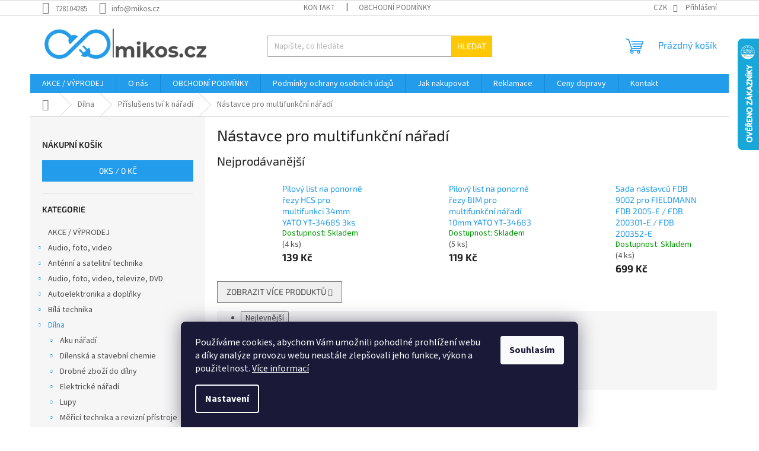

--- FILE ---
content_type: text/html; charset=utf-8
request_url: https://www.mikos.cz/nastavce-pro-multifunkcni-naradi/
body_size: 30377
content:
<!doctype html><html lang="cs" dir="ltr" class="header-background-light external-fonts-loaded"><head><meta charset="utf-8" /><meta name="viewport" content="width=device-width,initial-scale=1" /><title>Nástavce pro multifunkční nářadí - Mikos.cz</title><link rel="preconnect" href="https://cdn.myshoptet.com" /><link rel="dns-prefetch" href="https://cdn.myshoptet.com" /><link rel="preload" href="https://cdn.myshoptet.com/prj/dist/master/cms/libs/jquery/jquery-1.11.3.min.js" as="script" /><link href="https://cdn.myshoptet.com/prj/dist/master/cms/templates/frontend_templates/shared/css/font-face/source-sans-3.css" rel="stylesheet"><link href="https://cdn.myshoptet.com/prj/dist/master/cms/templates/frontend_templates/shared/css/font-face/exo-2.css" rel="stylesheet"><link href="https://cdn.myshoptet.com/prj/dist/master/shop/dist/font-shoptet-11.css.98dac764b411554385c4.css" rel="stylesheet"><script>
dataLayer = [];
dataLayer.push({'shoptet' : {
    "pageType": "category",
    "currency": "CZK",
    "currencyInfo": {
        "decimalSeparator": ",",
        "exchangeRate": 1,
        "priceDecimalPlaces": 2,
        "symbol": "K\u010d",
        "symbolLeft": 0,
        "thousandSeparator": " "
    },
    "language": "cs",
    "projectId": 511869,
    "category": {
        "guid": "dd8c32ba-eb0c-11ec-adb3-246e96436e9c",
        "path": "D\u00edlna | P\u0159\u00edslu\u0161enstv\u00ed k n\u00e1\u0159ad\u00ed | N\u00e1stavce pro multifunk\u010dn\u00ed n\u00e1\u0159ad\u00ed",
        "parentCategoryGuid": "b63cd14a-eb0c-11ec-adb3-246e96436e9c"
    },
    "cartInfo": {
        "id": null,
        "freeShipping": false,
        "leftToFreeGift": {
            "formattedPrice": "0 K\u010d",
            "priceLeft": 0
        },
        "freeGift": false,
        "leftToFreeShipping": {
            "priceLeft": null,
            "dependOnRegion": null,
            "formattedPrice": null
        },
        "discountCoupon": [],
        "getNoBillingShippingPrice": {
            "withoutVat": 0,
            "vat": 0,
            "withVat": 0
        },
        "cartItems": [],
        "taxMode": "ORDINARY"
    },
    "cart": [],
    "customer": {
        "priceRatio": 1,
        "priceListId": 1,
        "groupId": null,
        "registered": false,
        "mainAccount": false
    }
}});
dataLayer.push({'cookie_consent' : {
    "marketing": "denied",
    "analytics": "denied"
}});
document.addEventListener('DOMContentLoaded', function() {
    shoptet.consent.onAccept(function(agreements) {
        if (agreements.length == 0) {
            return;
        }
        dataLayer.push({
            'cookie_consent' : {
                'marketing' : (agreements.includes(shoptet.config.cookiesConsentOptPersonalisation)
                    ? 'granted' : 'denied'),
                'analytics': (agreements.includes(shoptet.config.cookiesConsentOptAnalytics)
                    ? 'granted' : 'denied')
            },
            'event': 'cookie_consent'
        });
    });
});
</script>
<meta property="og:type" content="website"><meta property="og:site_name" content="mikos.cz"><meta property="og:url" content="https://www.mikos.cz/nastavce-pro-multifunkcni-naradi/"><meta property="og:title" content="Nástavce pro multifunkční nářadí - Mikos.cz"><meta name="author" content="Mikos.cz"><meta name="web_author" content="Shoptet.cz"><meta name="dcterms.rightsHolder" content="www.mikos.cz"><meta name="robots" content="index,follow"><meta property="og:image" content="https://cdn.myshoptet.com/usr/www.mikos.cz/user/logos/logo_mikos_hlavn__.png?t=1764378981"><meta property="og:description" content="Nástavce pro multifunkční nářadí, Mikos.cz"><meta name="description" content="Nástavce pro multifunkční nářadí, Mikos.cz"><style>:root {--color-primary: #239ceb;--color-primary-h: 204;--color-primary-s: 83%;--color-primary-l: 53%;--color-primary-hover: #1997e5;--color-primary-hover-h: 203;--color-primary-hover-s: 80%;--color-primary-hover-l: 50%;--color-secondary: #468c98;--color-secondary-h: 189;--color-secondary-s: 37%;--color-secondary-l: 44%;--color-secondary-hover: #3b7580;--color-secondary-hover-h: 190;--color-secondary-hover-s: 37%;--color-secondary-hover-l: 37%;--color-tertiary: #ffc807;--color-tertiary-h: 47;--color-tertiary-s: 100%;--color-tertiary-l: 51%;--color-tertiary-hover: #ffbb00;--color-tertiary-hover-h: 44;--color-tertiary-hover-s: 100%;--color-tertiary-hover-l: 50%;--color-header-background: #ffffff;--template-font: "Source Sans 3";--template-headings-font: "Exo 2";--header-background-url: none;--cookies-notice-background: #1A1937;--cookies-notice-color: #F8FAFB;--cookies-notice-button-hover: #f5f5f5;--cookies-notice-link-hover: #27263f;--templates-update-management-preview-mode-content: "Náhled aktualizací šablony je aktivní pro váš prohlížeč."}</style>
    
    <link href="https://cdn.myshoptet.com/prj/dist/master/shop/dist/main-11.less.d2b96e3871cb1e01a4b1.css" rel="stylesheet" />
                <link href="https://cdn.myshoptet.com/prj/dist/master/shop/dist/mobile-header-v1-11.less.3ec64938f4263d8ed62e.css" rel="stylesheet" />
    
    <script>var shoptet = shoptet || {};</script>
    <script src="https://cdn.myshoptet.com/prj/dist/master/shop/dist/main-3g-header.js.b3b3f48cd33902743054.js"></script>
<!-- User include --><!-- /User include --><link rel="shortcut icon" href="/favicon.ico" type="image/x-icon" /><link rel="canonical" href="https://www.mikos.cz/nastavce-pro-multifunkcni-naradi/" />    <script>
        var _hwq = _hwq || [];
        _hwq.push(['setKey', '007642EC1ED30C0DFEEA9D227A39A433']);
        _hwq.push(['setTopPos', '0']);
        _hwq.push(['showWidget', '22']);
        (function() {
            var ho = document.createElement('script');
            ho.src = 'https://cz.im9.cz/direct/i/gjs.php?n=wdgt&sak=007642EC1ED30C0DFEEA9D227A39A433';
            var s = document.getElementsByTagName('script')[0]; s.parentNode.insertBefore(ho, s);
        })();
    </script>
    <!-- Global site tag (gtag.js) - Google Analytics -->
    <script async src="https://www.googletagmanager.com/gtag/js?id=G-FNE1WNLSNR"></script>
    <script>
        
        window.dataLayer = window.dataLayer || [];
        function gtag(){dataLayer.push(arguments);}
        

                    console.debug('default consent data');

            gtag('consent', 'default', {"ad_storage":"denied","analytics_storage":"denied","ad_user_data":"denied","ad_personalization":"denied","wait_for_update":500});
            dataLayer.push({
                'event': 'default_consent'
            });
        
        gtag('js', new Date());

                gtag('config', 'UA-236024304-1', { 'groups': "UA" });
        
                gtag('config', 'G-FNE1WNLSNR', {"groups":"GA4","send_page_view":false,"content_group":"category","currency":"CZK","page_language":"cs"});
        
        
        
        
        
        
                    gtag('event', 'page_view', {"send_to":"GA4","page_language":"cs","content_group":"category","currency":"CZK"});
        
        
        
        
        
        
        
        
        
        
        
        
        
        document.addEventListener('DOMContentLoaded', function() {
            if (typeof shoptet.tracking !== 'undefined') {
                for (var id in shoptet.tracking.bannersList) {
                    gtag('event', 'view_promotion', {
                        "send_to": "UA",
                        "promotions": [
                            {
                                "id": shoptet.tracking.bannersList[id].id,
                                "name": shoptet.tracking.bannersList[id].name,
                                "position": shoptet.tracking.bannersList[id].position
                            }
                        ]
                    });
                }
            }

            shoptet.consent.onAccept(function(agreements) {
                if (agreements.length !== 0) {
                    console.debug('gtag consent accept');
                    var gtagConsentPayload =  {
                        'ad_storage': agreements.includes(shoptet.config.cookiesConsentOptPersonalisation)
                            ? 'granted' : 'denied',
                        'analytics_storage': agreements.includes(shoptet.config.cookiesConsentOptAnalytics)
                            ? 'granted' : 'denied',
                                                                                                'ad_user_data': agreements.includes(shoptet.config.cookiesConsentOptPersonalisation)
                            ? 'granted' : 'denied',
                        'ad_personalization': agreements.includes(shoptet.config.cookiesConsentOptPersonalisation)
                            ? 'granted' : 'denied',
                        };
                    console.debug('update consent data', gtagConsentPayload);
                    gtag('consent', 'update', gtagConsentPayload);
                    dataLayer.push(
                        { 'event': 'update_consent' }
                    );
                }
            });
        });
    </script>
<!-- Start Srovname.cz Pixel -->
<script type="text/plain" data-cookiecategory="analytics">
    !(function (e, n, t, a, s, o, r) {
        e[a] ||
        (((s = e[a] = function () {
            s.process ? s.process.apply(s, arguments) : s.queue.push(arguments);
        }).queue = []),
            ((o = n.createElement(t)).async = 1),
            (o.src = "https://tracking.srovname.cz/srovnamepixel.js"),
            (o.dataset.srv9 = "1"),
            (r = n.getElementsByTagName(t)[0]).parentNode.insertBefore(o, r));
    })(window, document, "script", "srovname");
    srovname("init", "42c61de19785b16e8350eb3f6ffe23b8");
</script>
<!-- End Srovname.cz Pixel -->
</head><body class="desktop id-1408 in-nastavce-pro-multifunkcni-naradi template-11 type-category multiple-columns-body columns-mobile-2 columns-3 ums_a11y_category_page--on ums_discussion_rating_forms--off ums_a11y_pagination--on ums_flags_display_unification--off mobile-header-version-1"><noscript>
    <style>
        #header {
            padding-top: 0;
            position: relative !important;
            top: 0;
        }
        .header-navigation {
            position: relative !important;
        }
        .overall-wrapper {
            margin: 0 !important;
        }
        body:not(.ready) {
            visibility: visible !important;
        }
    </style>
    <div class="no-javascript">
        <div class="no-javascript__title">Musíte změnit nastavení vašeho prohlížeče</div>
        <div class="no-javascript__text">Podívejte se na: <a href="https://www.google.com/support/bin/answer.py?answer=23852">Jak povolit JavaScript ve vašem prohlížeči</a>.</div>
        <div class="no-javascript__text">Pokud používáte software na blokování reklam, může být nutné povolit JavaScript z této stránky.</div>
        <div class="no-javascript__text">Děkujeme.</div>
    </div>
</noscript>
    <div class="siteCookies siteCookies--bottom siteCookies--dark js-siteCookies" role="dialog" data-testid="cookiesPopup" data-nosnippet>
        <div class="siteCookies__form">
            <div class="siteCookies__content">
                <div class="siteCookies__text">
                    Používáme cookies, abychom Vám umožnili pohodlné prohlížení webu a díky analýze provozu webu neustále zlepšovali jeho funkce, výkon a použitelnost. <a href="https://511869.myshoptet.com/podminky-ochrany-osobnich-udaju/" target="_blank" rel="noopener noreferrer">Více informací</a>
                </div>
                <p class="siteCookies__links">
                    <button class="siteCookies__link js-cookies-settings" aria-label="Nastavení cookies" data-testid="cookiesSettings">Nastavení</button>
                </p>
            </div>
            <div class="siteCookies__buttonWrap">
                                <button class="siteCookies__button js-cookiesConsentSubmit" value="all" aria-label="Přijmout cookies" data-testid="buttonCookiesAccept">Souhlasím</button>
            </div>
        </div>
        <script>
            document.addEventListener("DOMContentLoaded", () => {
                const siteCookies = document.querySelector('.js-siteCookies');
                document.addEventListener("scroll", shoptet.common.throttle(() => {
                    const st = document.documentElement.scrollTop;
                    if (st > 1) {
                        siteCookies.classList.add('siteCookies--scrolled');
                    } else {
                        siteCookies.classList.remove('siteCookies--scrolled');
                    }
                }, 100));
            });
        </script>
    </div>
<a href="#content" class="skip-link sr-only">Přejít na obsah</a><div class="overall-wrapper"><div class="user-action"><div class="container"><div class="user-action-in"><div class="user-action-login popup-widget login-widget"><div class="popup-widget-inner"><h2>Přihlášení k vašemu účtu</h2><div id="customerLogin"><form action="/action/Customer/Login/" method="post" id="formLoginIncluded" class="csrf-enabled" data-testid="formLogin"><input type="hidden" name="referer" value="" /><div class="form-group"><div class="input-wrapper email js-validated-element-wrapper no-label"><input type="email" name="email" class="form-control" placeholder="E-mailová adresa (např. jan@novak.cz)" data-testid="inputEmail" autocomplete="email" required /></div></div><div class="form-group"><div class="input-wrapper password js-validated-element-wrapper no-label"><input type="password" name="password" class="form-control" placeholder="Heslo" data-testid="inputPassword" autocomplete="current-password" required /><span class="no-display">Nemůžete vyplnit toto pole</span><input type="text" name="surname" value="" class="no-display" /></div></div><div class="form-group"><div class="login-wrapper"><button type="submit" class="btn btn-secondary btn-text btn-login" data-testid="buttonSubmit">Přihlásit se</button><div class="password-helper"><a href="/registrace/" data-testid="signup" rel="nofollow">Nová registrace</a><a href="/klient/zapomenute-heslo/" rel="nofollow">Zapomenuté heslo</a></div></div></div></form>
</div></div></div>
    <div id="cart-widget" class="user-action-cart popup-widget cart-widget loader-wrapper" data-testid="popupCartWidget" role="dialog" aria-hidden="true"><div class="popup-widget-inner cart-widget-inner place-cart-here"><div class="loader-overlay"><div class="loader"></div></div></div><div class="cart-widget-button"><a href="/kosik/" class="btn btn-conversion" id="continue-order-button" rel="nofollow" data-testid="buttonNextStep">Pokračovat do košíku</a></div></div></div>
</div></div><div class="top-navigation-bar" data-testid="topNavigationBar">

    <div class="container">

        <div class="top-navigation-contacts">
            <strong>Zákaznická podpora:</strong><a href="tel:728104285" class="project-phone" aria-label="Zavolat na 728104285" data-testid="contactboxPhone"><span>728104285</span></a><a href="mailto:info@mikos.cz" class="project-email" data-testid="contactboxEmail"><span>info@mikos.cz</span></a>        </div>

                            <div class="top-navigation-menu">
                <div class="top-navigation-menu-trigger"></div>
                <ul class="top-navigation-bar-menu">
                                            <li class="top-navigation-menu-item-27">
                            <a href="/kontakty/">Kontakt</a>
                        </li>
                                            <li class="top-navigation-menu-item-39">
                            <a href="/obchodni-podminky/">OBCHODNÍ PODMÍNKY</a>
                        </li>
                                    </ul>
                <ul class="top-navigation-bar-menu-helper"></ul>
            </div>
        
        <div class="top-navigation-tools top-navigation-tools--language">
            <div class="responsive-tools">
                <a href="#" class="toggle-window" data-target="search" aria-label="Hledat" data-testid="linkSearchIcon"></a>
                                                            <a href="#" class="toggle-window" data-target="login"></a>
                                                    <a href="#" class="toggle-window" data-target="navigation" aria-label="Menu" data-testid="hamburgerMenu"></a>
            </div>
                <div class="dropdown">
        <span>Ceny v:</span>
        <button id="topNavigationDropdown" type="button" data-toggle="dropdown" aria-haspopup="true" aria-expanded="false">
            CZK
            <span class="caret"></span>
        </button>
        <ul class="dropdown-menu" aria-labelledby="topNavigationDropdown"><li><a href="/action/Currency/changeCurrency/?currencyCode=CZK" rel="nofollow">CZK</a></li><li><a href="/action/Currency/changeCurrency/?currencyCode=EUR" rel="nofollow">EUR</a></li></ul>
    </div>
            <a href="/login/?backTo=%2Fnastavce-pro-multifunkcni-naradi%2F" class="top-nav-button top-nav-button-login primary login toggle-window" data-target="login" data-testid="signin" rel="nofollow"><span>Přihlášení</span></a>        </div>

    </div>

</div>
<header id="header"><div class="container navigation-wrapper">
    <div class="header-top">
        <div class="site-name-wrapper">
            <div class="site-name"><a href="/" data-testid="linkWebsiteLogo"><img src="https://cdn.myshoptet.com/usr/www.mikos.cz/user/logos/logo_mikos_hlavn__.png" alt="Mikos.cz" fetchpriority="low" /></a></div>        </div>
        <div class="search" itemscope itemtype="https://schema.org/WebSite">
            <meta itemprop="headline" content="Nástavce pro multifunkční nářadí"/><meta itemprop="url" content="https://www.mikos.cz"/><meta itemprop="text" content="Nástavce pro multifunkční nářadí, Mikos.cz"/>            <form action="/action/ProductSearch/prepareString/" method="post"
    id="formSearchForm" class="search-form compact-form js-search-main"
    itemprop="potentialAction" itemscope itemtype="https://schema.org/SearchAction" data-testid="searchForm">
    <fieldset>
        <meta itemprop="target"
            content="https://www.mikos.cz/vyhledavani/?string={string}"/>
        <input type="hidden" name="language" value="cs"/>
        
            
<input
    type="search"
    name="string"
        class="query-input form-control search-input js-search-input"
    placeholder="Napište, co hledáte"
    autocomplete="off"
    required
    itemprop="query-input"
    aria-label="Hledat"
    data-testid="searchInput"
>
            <button type="submit" class="btn btn-default" data-testid="searchBtn">Hledat</button>
        
    </fieldset>
</form>
        </div>
        <div class="navigation-buttons">
                
    <a href="/kosik/" class="btn btn-icon toggle-window cart-count" data-target="cart" data-hover="true" data-redirect="true" data-testid="headerCart" rel="nofollow" aria-haspopup="dialog" aria-expanded="false" aria-controls="cart-widget">
        
                <span class="sr-only">Nákupní košík</span>
        
            <span class="cart-price visible-lg-inline-block" data-testid="headerCartPrice">
                                    Prázdný košík                            </span>
        
    
            </a>
        </div>
    </div>
    <nav id="navigation" aria-label="Hlavní menu" data-collapsible="true"><div class="navigation-in menu"><ul class="menu-level-1" role="menubar" data-testid="headerMenuItems"><li class="menu-item-736" role="none"><a href="/akce-vyprodej/" data-testid="headerMenuItem" role="menuitem" aria-expanded="false"><b>AKCE / VÝPRODEJ</b></a></li>
<li class="menu-item-3529" role="none"><a href="/o-nas/" data-testid="headerMenuItem" role="menuitem" aria-expanded="false"><b>O nás</b></a></li>
<li class="menu-item-39" role="none"><a href="/obchodni-podminky/" data-testid="headerMenuItem" role="menuitem" aria-expanded="false"><b>OBCHODNÍ PODMÍNKY</b></a></li>
<li class="menu-item-691" role="none"><a href="/podminky-ochrany-osobnich-udaju/" data-testid="headerMenuItem" role="menuitem" aria-expanded="false"><b>Podmínky ochrany osobních údajů </b></a></li>
<li class="menu-item-3532" role="none"><a href="/jak-nakupovat/" data-testid="headerMenuItem" role="menuitem" aria-expanded="false"><b>Jak nakupovat</b></a></li>
<li class="menu-item-3535" role="none"><a href="/reklamace/" data-testid="headerMenuItem" role="menuitem" aria-expanded="false"><b>Reklamace</b></a></li>
<li class="menu-item-3538" role="none"><a href="/ceny-dopravy/" data-testid="headerMenuItem" role="menuitem" aria-expanded="false"><b>Ceny dopravy</b></a></li>
<li class="menu-item-27" role="none"><a href="/kontakty/" data-testid="headerMenuItem" role="menuitem" aria-expanded="false"><b>Kontakt</b></a></li>
<li class="appended-category menu-item-4087 ext" role="none"><a href="/audio--foto--video-2/"><b>Audio, foto, video</b><span class="submenu-arrow" role="menuitem"></span></a><ul class="menu-level-2 menu-level-2-appended" role="menu"><li class="menu-item-4090" role="none"><a href="/fotostudia-2/" data-testid="headerMenuItem" role="menuitem"><span>Fotostudia</span></a></li></ul></li><li class="appended-category menu-item-739 ext" role="none"><a href="/antenni-a-satelitni-technika/"><b>Anténní a satelitní technika</b><span class="submenu-arrow" role="menuitem"></span></a><ul class="menu-level-2 menu-level-2-appended" role="menu"><li class="menu-item-808" role="none"><a href="/anteny-tv-fm/" data-testid="headerMenuItem" role="menuitem"><span>ANTÉNY TV/FM</span></a></li><li class="menu-item-3346" role="none"><a href="/antenni-slucovace/" data-testid="headerMenuItem" role="menuitem"><span>Anténní slučovače</span></a></li><li class="menu-item-3349" role="none"><a href="/antenni-rozbocovace/" data-testid="headerMenuItem" role="menuitem"><span>Anténní rozbočovače</span></a></li><li class="menu-item-3358" role="none"><a href="/antenni-odbocovace/" data-testid="headerMenuItem" role="menuitem"><span>Anténní odbočovače</span></a></li><li class="menu-item-811" role="none"><a href="/ci-moduly/" data-testid="headerMenuItem" role="menuitem"><span>CI moduly</span></a></li><li class="menu-item-3175" role="none"><a href="/diseqc-prepinace-2/" data-testid="headerMenuItem" role="menuitem"><span>DISEQC přepínače</span></a></li><li class="menu-item-3307" role="none"><a href="/dvb-t-prijimace--set-top-boxy/" data-testid="headerMenuItem" role="menuitem"><span>DVB-T přijímače, set-top boxy</span></a></li><li class="menu-item-820" role="none"><a href="/konventory--lnb/" data-testid="headerMenuItem" role="menuitem"><span>Konventory (LNB)</span></a></li><li class="menu-item-823" role="none"><a href="/modulatory-a-demodulatory/" data-testid="headerMenuItem" role="menuitem"><span>Modulátory a demodulátory</span></a></li><li class="menu-item-3181" role="none"><a href="/multifokus-drzaky-lnb/" data-testid="headerMenuItem" role="menuitem"><span>Multifokus držáky LNB</span></a></li><li class="menu-item-3184" role="none"><a href="/merici-technika/" data-testid="headerMenuItem" role="menuitem"><span>Měřící technika</span></a></li><li class="menu-item-3568" role="none"><a href="/motory-a-pozicionery/" data-testid="headerMenuItem" role="menuitem"><span>Motory a pozicionéry</span></a></li><li class="menu-item-3199" role="none"><a href="/multiprepinace-a-kaskady/" data-testid="headerMenuItem" role="menuitem"><span>Multipřepínače a kaskády</span></a></li><li class="menu-item-3289" role="none"><a href="/napajeci-zdroje-a-vyhybky-k-antenam/" data-testid="headerMenuItem" role="menuitem"><span>Napájecí zdroje a výhybky k anténám</span></a></li><li class="menu-item-3766" role="none"><a href="/optika/" data-testid="headerMenuItem" role="menuitem"><span>Optika</span></a></li><li class="menu-item-814" role="none"><a href="/dekodovaci-karty/" data-testid="headerMenuItem" role="menuitem"><span>Satelitní karty</span></a></li><li class="menu-item-3463" role="none"><a href="/slucovace-tv-sat/" data-testid="headerMenuItem" role="menuitem"><span>Slučovače TV + SAT</span></a></li><li class="menu-item-3178" role="none"><a href="/satelitni-anteny--paraboly/" data-testid="headerMenuItem" role="menuitem"><span>Satelitní antény (paraboly)</span></a></li><li class="menu-item-3202" role="none"><a href="/satelitni-prijimace/" data-testid="headerMenuItem" role="menuitem"><span>Satelitní přijímače pro Skylink</span></a></li><li class="menu-item-3754" role="none"><a href="/satelitni-prijimace-linuxove/" data-testid="headerMenuItem" role="menuitem"><span>Satelitní přijímače Linuxové</span></a></li><li class="menu-item-3295" role="none"><a href="/zasuvky-tv-r-sat-data-hdmi/" data-testid="headerMenuItem" role="menuitem"><span>Zásuvky TV/R/SAT/DATA/HDMI</span></a></li><li class="menu-item-829" role="none"><a href="/zesilovace--propusti--filtry/" data-testid="headerMenuItem" role="menuitem"><span>Zesilovače, propusti, filtry</span></a></li></ul></li><li class="appended-category menu-item-1000 ext" role="none"><a href="/audio--foto--video/"><b>Audio, foto, video, televize, DVD</b><span class="submenu-arrow" role="menuitem"></span></a><ul class="menu-level-2 menu-level-2-appended" role="menu"><li class="menu-item-3373" role="none"><a href="/av-prevodniky/" data-testid="headerMenuItem" role="menuitem"><span>AV převodníky</span></a></li><li class="menu-item-3367" role="none"><a href="/av-prenasece-signalu/" data-testid="headerMenuItem" role="menuitem"><span>AV přenášeče signálu</span></a></li><li class="menu-item-3262" role="none"><a href="/akcni-kamery-a-prislusenstvi/" data-testid="headerMenuItem" role="menuitem"><span>Akční kamery a příslušenství</span></a></li><li class="menu-item-3370" role="none"><a href="/av-prepinace-a-rozbocovace/" data-testid="headerMenuItem" role="menuitem"><span>AV přepínače a rozbočovače</span></a></li><li class="menu-item-3376" role="none"><a href="/cistici-prostredky-pro-audio-a-video/" data-testid="headerMenuItem" role="menuitem"><span>Čisticí prostředky pro audio a video</span></a></li><li class="menu-item-3265" role="none"><a href="/dalekohledy/" data-testid="headerMenuItem" role="menuitem"><span>Dalekohledy</span></a></li><li class="menu-item-1003" role="none"><a href="/dalkove-ovladace/" data-testid="headerMenuItem" role="menuitem"><span>Dálkové ovladače</span></a></li><li class="menu-item-3247" role="none"><a href="/digitalni-radia-dab/" data-testid="headerMenuItem" role="menuitem"><span>Digitální rádia DAB+</span></a></li><li class="menu-item-3286" role="none"><a href="/dvd-blu-ray-prehravace-a-domaci-kina/" data-testid="headerMenuItem" role="menuitem"><span>DVD / Blu-Ray přehrávače a domácí kina</span></a></li><li class="menu-item-3106" role="none"><a href="/drzaky-na-televize--monitory-a-projektory--tv-stolky/" data-testid="headerMenuItem" role="menuitem"><span>Držáky na televize, monitory a projektory, TV stolky</span></a></li><li class="menu-item-3271" role="none"><a href="/fotostudia/" data-testid="headerMenuItem" role="menuitem"><span>Fotostudia</span></a></li><li class="menu-item-3268" role="none"><a href="/fotoramecky/" data-testid="headerMenuItem" role="menuitem"><span>Fotorámečky</span></a></li><li class="menu-item-3250" role="none"><a href="/gramofony-a-prislusenstvi/" data-testid="headerMenuItem" role="menuitem"><span>Gramofony a příslušenství</span></a></li><li class="menu-item-3253" role="none"><a href="/hi-fi-systemy/" data-testid="headerMenuItem" role="menuitem"><span>Hi-Fi systémy</span></a></li><li class="menu-item-3886" role="none"><a href="/kapesni-a-cestovni-radia-2/" data-testid="headerMenuItem" role="menuitem"><span>Kapesní a cestovní rádia</span></a></li><li class="menu-item-3103" role="none"><a href="/led-televizory/" data-testid="headerMenuItem" role="menuitem"><span>LED televizory</span></a></li><li class="menu-item-3226" role="none"><a href="/megafony/" data-testid="headerMenuItem" role="menuitem"><span>Megafony</span></a></li><li class="menu-item-3448" role="none"><a href="/multimedialni-centra/" data-testid="headerMenuItem" role="menuitem"><span>Multimediální centra</span></a></li><li class="menu-item-3220" role="none"><a href="/mp3-mp4-prehravace/" data-testid="headerMenuItem" role="menuitem"><span>MP3/MP4 přehrávače</span></a></li><li class="menu-item-3124" role="none"><a href="/smart-chytra-elektronika/" data-testid="headerMenuItem" role="menuitem"><span>SMART chytrá elektronika</span></a></li><li class="menu-item-3139" role="none"><a href="/sluchatka--mikrofony/" data-testid="headerMenuItem" role="menuitem"><span>Sluchátka, mikrofony</span></a></li><li class="menu-item-3280" role="none"><a href="/projektory-dataprojektory/" data-testid="headerMenuItem" role="menuitem"><span>Projektory - dataprojektory</span></a></li><li class="menu-item-3277" role="none"><a href="/pouzdra-a-brasny-na-fotoaparaty/" data-testid="headerMenuItem" role="menuitem"><span>Pouzdra a brašny na fotoaparáty</span></a></li><li class="menu-item-3223" role="none"><a href="/prenosne-bluetooth-reproduktory/" data-testid="headerMenuItem" role="menuitem"><span>Přenosné bluetooth reproduktory</span></a></li><li class="menu-item-3256" role="none"><a href="/radia/" data-testid="headerMenuItem" role="menuitem"><span>Rádia</span></a></li><li class="menu-item-3259" role="none"><a href="/radiomagnetofony/" data-testid="headerMenuItem" role="menuitem"><span>Radiomagnetofony</span></a></li><li class="menu-item-3229" role="none"><a href="/reprosoustavy--ozvucovaci-sety/" data-testid="headerMenuItem" role="menuitem"><span>Reprosoustavy, ozvučovací sety</span></a></li><li class="menu-item-3205" role="none"><a href="/reproduktory-a-komponenty/" data-testid="headerMenuItem" role="menuitem"><span>Reproduktory a komponenty</span></a></li><li class="menu-item-3232" role="none"><a href="/rozhlasove-ustredny/" data-testid="headerMenuItem" role="menuitem"><span>Rozhlasové ústředny</span></a></li><li class="menu-item-3235" role="none"><a href="/recnicke-systemy/" data-testid="headerMenuItem" role="menuitem"><span>Řečnické systémy</span></a></li><li class="menu-item-3238" role="none"><a href="/venkovni-reproduktory/" data-testid="headerMenuItem" role="menuitem"><span>Venkovní reproduktory</span></a></li><li class="menu-item-3241" role="none"><a href="/vnitrni-reproduktory/" data-testid="headerMenuItem" role="menuitem"><span>Vnitřní reproduktory</span></a></li><li class="menu-item-3244" role="none"><a href="/zesilovace-100v/" data-testid="headerMenuItem" role="menuitem"><span>Zesilovače 100V</span></a></li><li class="menu-item-3100" role="none"><a href="/zesilovace--mixery--ekvalizery/" data-testid="headerMenuItem" role="menuitem"><span>Zesilovače, mixéry, ekvalizéry</span></a></li></ul></li><li class="appended-category menu-item-1741 ext" role="none"><a href="/autoelektronika-a-doplnky/"><b>Autoelektronika a doplňky</b><span class="submenu-arrow" role="menuitem"></span></a><ul class="menu-level-2 menu-level-2-appended" role="menu"><li class="menu-item-4069" role="none"><a href="/autobaterie/" data-testid="headerMenuItem" role="menuitem"><span>Autobaterie</span></a></li><li class="menu-item-1744" role="none"><a href="/auto-hifi/" data-testid="headerMenuItem" role="menuitem"><span>Auto HiFi</span></a></li><li class="menu-item-1885" role="none"><a href="/autozarovky/" data-testid="headerMenuItem" role="menuitem"><span>Autožárovky</span></a></li><li class="menu-item-1762" role="none"><a href="/autodoplnky/" data-testid="headerMenuItem" role="menuitem"><span>Autodoplňky</span></a></li><li class="menu-item-1810" role="none"><a href="/autoelektronika/" data-testid="headerMenuItem" role="menuitem"><span>Autoelektronika</span></a></li><li class="menu-item-1840" role="none"><a href="/autokosmetika-a-chemie/" data-testid="headerMenuItem" role="menuitem"><span>Autokosmetika a chemie</span></a></li><li class="menu-item-1870" role="none"><a href="/autonabijecky--startovaci-kabely-a-zkousecky/" data-testid="headerMenuItem" role="menuitem"><span>Autonabíječky, Startovací kabely a zkoušečky</span></a></li><li class="menu-item-4156" role="none"><a href="/izolace-sten-a-podlahy/" data-testid="headerMenuItem" role="menuitem"><span>Izolace stěn a podlahy</span></a></li><li class="menu-item-1888" role="none"><a href="/loketni-operky-do-auta/" data-testid="headerMenuItem" role="menuitem"><span>Loketní opěrky do auta</span></a></li><li class="menu-item-1891" role="none"><a href="/naplne-do-auta/" data-testid="headerMenuItem" role="menuitem"><span>Náplně do auta</span></a></li><li class="menu-item-1903" role="none"><a href="/naradi-pro-auto/" data-testid="headerMenuItem" role="menuitem"><span>Nářadí pro auto</span></a></li><li class="menu-item-1927" role="none"><a href="/povinna-vybava-do-auta/" data-testid="headerMenuItem" role="menuitem"><span>Povinná výbava do auta</span></a></li><li class="menu-item-3982" role="none"><a href="/prislusenstvi-pro-elektromobily/" data-testid="headerMenuItem" role="menuitem"><span>Příslušenství pro elektromobily</span></a></li><li class="menu-item-1930" role="none"><a href="/stresni-nosice-a-boxy-na-auto/" data-testid="headerMenuItem" role="menuitem"><span>Střešní nosiče a boxy na auto</span></a></li><li class="menu-item-1942" role="none"><a href="/svetla-pro-denni-sviceni-a-voziky/" data-testid="headerMenuItem" role="menuitem"><span>Světla pro denní svícení a vozíky</span></a></li><li class="menu-item-1957" role="none"><a href="/zimni-vybava-do-auta/" data-testid="headerMenuItem" role="menuitem"><span>Zimní výbava do auta</span></a></li></ul></li><li class="appended-category menu-item-2767 ext" role="none"><a href="/bila-technika/"><b>Bílá technika</b><span class="submenu-arrow" role="menuitem"></span></a><ul class="menu-level-2 menu-level-2-appended" role="menu"><li class="menu-item-3898" role="none"><a href="/digestore/" data-testid="headerMenuItem" role="menuitem"><span>Digestoře</span></a></li><li class="menu-item-2770" role="none"><a href="/drobne-kuchynske-spotrebice/" data-testid="headerMenuItem" role="menuitem"><span>Drobné kuchyňské spotřebiče</span></a></li><li class="menu-item-2773" role="none"><a href="/chladnicky--mrazaky/" data-testid="headerMenuItem" role="menuitem"><span>Chladničky, mrazáky</span></a></li><li class="menu-item-2776" role="none"><a href="/kuchyn/" data-testid="headerMenuItem" role="menuitem"><span>Kuchyň</span></a></li><li class="menu-item-3922" role="none"><a href="/lednicky-2/" data-testid="headerMenuItem" role="menuitem"><span>Ledničky</span></a></li><li class="menu-item-3901" role="none"><a href="/mycky/" data-testid="headerMenuItem" role="menuitem"><span>Myčky</span></a></li><li class="menu-item-2779" role="none"><a href="/mikrovlnne-trouby/" data-testid="headerMenuItem" role="menuitem"><span>Mikrovlnné trouby</span></a></li><li class="menu-item-3904" role="none"><a href="/pracky-2/" data-testid="headerMenuItem" role="menuitem"><span>Pračky</span></a></li><li class="menu-item-3907" role="none"><a href="/susicky/" data-testid="headerMenuItem" role="menuitem"><span>Sušičky</span></a></li><li class="menu-item-2782" role="none"><a href="/sporaky--trouby--varice/" data-testid="headerMenuItem" role="menuitem"><span>Sporáky, trouby, vařiče</span></a></li><li class="menu-item-2785" role="none"><a href="/vyrobniky-sody/" data-testid="headerMenuItem" role="menuitem"><span>Výrobníky sody</span></a></li><li class="menu-item-2788" role="none"><a href="/vysavace--cistice/" data-testid="headerMenuItem" role="menuitem"><span>Vysavače, čističe</span></a></li><li class="menu-item-2791" role="none"><a href="/zdravi-a-pece-o-telo/" data-testid="headerMenuItem" role="menuitem"><span>Zdraví a péče o tělo</span></a></li><li class="menu-item-2794" role="none"><a href="/zehlicky-a-sici-stroje/" data-testid="headerMenuItem" role="menuitem"><span>Žehličky a šicí stroje</span></a></li></ul></li><li class="appended-category menu-item-1138 ext" role="none"><a href="/dilna/"><b>Dílna</b><span class="submenu-arrow" role="menuitem"></span></a><ul class="menu-level-2 menu-level-2-appended" role="menu"><li class="menu-item-1141" role="none"><a href="/aku-naradi/" data-testid="headerMenuItem" role="menuitem"><span>Aku nářadí</span></a></li><li class="menu-item-1174" role="none"><a href="/dilenska-a-stavebni-chemie/" data-testid="headerMenuItem" role="menuitem"><span>Dílenská a stavební chemie</span></a></li><li class="menu-item-1195" role="none"><a href="/drobne-zbozi-do-dilny/" data-testid="headerMenuItem" role="menuitem"><span>Drobné zboží do dílny</span></a></li><li class="menu-item-1219" role="none"><a href="/elektricke-naradi/" data-testid="headerMenuItem" role="menuitem"><span>Elektrické nářadí</span></a></li><li class="menu-item-1264" role="none"><a href="/lupy/" data-testid="headerMenuItem" role="menuitem"><span>Lupy</span></a></li><li class="menu-item-1279" role="none"><a href="/merici-technika-a-revizni-pristroje/" data-testid="headerMenuItem" role="menuitem"><span>Měřicí technika a revizní přístroje</span></a></li><li class="menu-item-1327" role="none"><a href="/pajeci-technika/" data-testid="headerMenuItem" role="menuitem"><span>Pájecí technika</span></a></li><li class="menu-item-1360" role="none"><a href="/pneumaticke-naradi-a-prislusenstvi/" data-testid="headerMenuItem" role="menuitem"><span>Pneumatické nářadí a příslušenství</span></a></li><li class="menu-item-1372" role="none"><a href="/pracovni-ochranne-pomucky/" data-testid="headerMenuItem" role="menuitem"><span>Pracovní ochranné pomůcky</span></a></li><li class="menu-item-1393" role="none"><a href="/prislusenstvi-k-naradi/" data-testid="headerMenuItem" role="menuitem"><span>Příslušenství k nářadí</span></a></li><li class="menu-item-1438" role="none"><a href="/rucni-naradi/" data-testid="headerMenuItem" role="menuitem"><span>Ruční nářadí</span></a></li><li class="menu-item-1513" role="none"><a href="/zavitniky-a-sady-zavitniku-2/" data-testid="headerMenuItem" role="menuitem"><span>Stavební nářadí</span></a></li><li class="menu-item-1546" role="none"><a href="/ultrazvukove-cisticky-a-prislusenstvi/" data-testid="headerMenuItem" role="menuitem"><span>Ultrazvukové čističky a příslušenství</span></a></li></ul></li><li class="appended-category menu-item-1738 ext" role="none"><a href="/dum-a-zahrada/"><b>Dům a zahrada</b><span class="submenu-arrow" role="menuitem"></span></a><ul class="menu-level-2 menu-level-2-appended" role="menu"><li class="menu-item-3997" role="none"><a href="/ochranne-mrize/" data-testid="headerMenuItem" role="menuitem"><span>Ochranné mříže</span></a></li><li class="menu-item-1960" role="none"><a href="/boty-a-modni-doplnky/" data-testid="headerMenuItem" role="menuitem"><span>Boty a módní doplňky</span></a></li><li class="menu-item-1963" role="none"><a href="/bytove-dekorace-a-efekty/" data-testid="headerMenuItem" role="menuitem"><span>Bytové dekorace a efekty</span></a></li><li class="menu-item-1981" role="none"><a href="/domacnost/" data-testid="headerMenuItem" role="menuitem"><span>Domácnost</span></a></li><li class="menu-item-2320" role="none"><a href="/doplnky-pro-zahradu/" data-testid="headerMenuItem" role="menuitem"><span>Doplňky pro zahradu</span></a></li><li class="menu-item-3787" role="none"><a href="/drzaky-pradelnich-snur/" data-testid="headerMenuItem" role="menuitem"><span>Držáky prádelních šňůr</span></a></li><li class="menu-item-2170" role="none"><a href="/hracky/" data-testid="headerMenuItem" role="menuitem"><span>Hračky</span></a></li><li class="menu-item-2323" role="none"><a href="/hubice--lapace-a-odpuzovace-skudcu--hmyzu-a-hlodavcu/" data-testid="headerMenuItem" role="menuitem"><span>Hubiče, lapače a odpuzovače škůdců, hmyzu a hlodavců</span></a></li><li class="menu-item-2212" role="none"><a href="/chovatelstvi/" data-testid="headerMenuItem" role="menuitem"><span>Chovatelství</span></a></li><li class="menu-item-2221" role="none"><a href="/kancelarske-a-skolni-potreby/" data-testid="headerMenuItem" role="menuitem"><span>Kancelářské a školní potřeby</span></a></li><li class="menu-item-2359" role="none"><a href="/pestovani/" data-testid="headerMenuItem" role="menuitem"><span>Pěstování</span></a></li><li class="menu-item-3877" role="none"><a href="/pohony-kridlova-vrata/" data-testid="headerMenuItem" role="menuitem"><span>Pohony křídlová vrata</span></a></li><li class="menu-item-2407" role="none"><a href="/pristresky-na-drevo/" data-testid="headerMenuItem" role="menuitem"><span>Přístřešky na dřevo</span></a></li><li class="menu-item-2410" role="none"><a href="/trampoliny/" data-testid="headerMenuItem" role="menuitem"><span>Trampolíny</span></a></li><li class="menu-item-2275" role="none"><a href="/zahrada/" data-testid="headerMenuItem" role="menuitem"><span>Zahrada</span></a></li><li class="menu-item-2449" role="none"><a href="/zahradni-nabytek/" data-testid="headerMenuItem" role="menuitem"><span>Zahradní nábytek</span></a></li><li class="menu-item-2485" role="none"><a href="/zahradni-naradi/" data-testid="headerMenuItem" role="menuitem"><span>Zahradní nářadí</span></a></li><li class="menu-item-2524" role="none"><a href="/zahradni-plachty-a-textilie/" data-testid="headerMenuItem" role="menuitem"><span>Zahradní plachty a textilie</span></a></li><li class="menu-item-2527" role="none"><a href="/zahradni-technika/" data-testid="headerMenuItem" role="menuitem"><span>Zahradní technika</span></a></li><li class="menu-item-2566" role="none"><a href="/zavlazovani/" data-testid="headerMenuItem" role="menuitem"><span>Zavlažování</span></a></li><li class="menu-item-2596" role="none"><a href="/zebriky--schudky-a-plosiny/" data-testid="headerMenuItem" role="menuitem"><span>Žebříky, schůdky a plošiny</span></a></li><li class="menu-item-2416" role="none"><a href="/zahradni-grily-a-prislusenstvi-na-grilovani/" data-testid="headerMenuItem" role="menuitem"><span>Zahradní grily a příslušenství na grilování</span></a></li></ul></li><li class="appended-category menu-item-3310 ext" role="none"><a href="/drzaky--stozary-a-konzoly-pro-anteny/"><b>Držáky, stožáry a konzoly pro antény</b><span class="submenu-arrow" role="menuitem"></span></a><ul class="menu-level-2 menu-level-2-appended" role="menu"><li class="menu-item-3322" role="none"><a href="/drzaky-na-antenu-na-zed/" data-testid="headerMenuItem" role="menuitem"><span>Držáky na anténu na zeď</span></a></li><li class="menu-item-3313" role="none"><a href="/drzaky-na-antenu-k-oknu/" data-testid="headerMenuItem" role="menuitem"><span>Držáky na anténu k oknu</span></a></li><li class="menu-item-3316" role="none"><a href="/drzaky-na-antenu-na-balkon/" data-testid="headerMenuItem" role="menuitem"><span>Držáky na anténu na balkon</span></a></li><li class="menu-item-3319" role="none"><a href="/drzaky-na-antenu-na-stozar/" data-testid="headerMenuItem" role="menuitem"><span>Držáky na anténu na stožár</span></a></li><li class="menu-item-3325" role="none"><a href="/drzaky-stozaru-na-anteny/" data-testid="headerMenuItem" role="menuitem"><span>Držáky stožáru na antény</span></a></li><li class="menu-item-3643" role="none"><a href="/drzaky-pro-pristupove-body/" data-testid="headerMenuItem" role="menuitem"><span>Držáky pro přístupové body</span></a></li><li class="menu-item-3640" role="none"><a href="/drzaky-pod-stresni-tasku-na-tram/" data-testid="headerMenuItem" role="menuitem"><span>Držáky pod střešní tašku na trám</span></a></li><li class="menu-item-3328" role="none"><a href="/prislusenstvi-k-drzakum-a-konzolam-na-anteny/" data-testid="headerMenuItem" role="menuitem"><span>Příslušenství k držákům a konzolám na antény</span></a></li><li class="menu-item-3706" role="none"><a href="/stozary-jednodilne/" data-testid="headerMenuItem" role="menuitem"><span>Stožáry jednodílné</span></a></li><li class="menu-item-3700" role="none"><a href="/stozary-dvoudilne-teleskopicke/" data-testid="headerMenuItem" role="menuitem"><span>Stožáry dvoudílné teleskopické</span></a></li><li class="menu-item-3703" role="none"><a href="/stozary-trojdilne-teleskopicke/" data-testid="headerMenuItem" role="menuitem"><span>Stožáry trojdílné teleskopické</span></a></li><li class="menu-item-3709" role="none"><a href="/stozary-s-uchyty-na-zed/" data-testid="headerMenuItem" role="menuitem"><span>Stožáry s úchyty na zeď</span></a></li><li class="menu-item-3712" role="none"><a href="/nastavec-na-stozar-balkon/" data-testid="headerMenuItem" role="menuitem"><span>Nástavec na stožár/balkón</span></a></li><li class="menu-item-3715" role="none"><a href="/stozary-prihradove/" data-testid="headerMenuItem" role="menuitem"><span>Stožáry příhradové</span></a></li><li class="menu-item-3718" role="none"><a href="/trojnozky--stozarove-zakladny-na-rovne-strechy/" data-testid="headerMenuItem" role="menuitem"><span>Trojnožky, stožárové základny na rovné střechy</span></a></li></ul></li><li class="appended-category menu-item-1561 ext" role="none"><a href="/energie/"><b>Energie</b><span class="submenu-arrow" role="menuitem"></span></a><ul class="menu-level-2 menu-level-2-appended" role="menu"><li class="menu-item-1564" role="none"><a href="/akumulatory/" data-testid="headerMenuItem" role="menuitem"><span>Akumulátory</span></a></li><li class="menu-item-1582" role="none"><a href="/baterie/" data-testid="headerMenuItem" role="menuitem"><span>Baterie</span></a></li><li class="menu-item-1684" role="none"><a href="/nabijecky-akumulatoru/" data-testid="headerMenuItem" role="menuitem"><span>Nabíječky akumulátorů</span></a></li><li class="menu-item-1699" role="none"><a href="/napajeci-zdroje--adaptery--menice/" data-testid="headerMenuItem" role="menuitem"><span>Napájecí zdroje, adaptéry, měniče</span></a></li><li class="menu-item-1726" role="none"><a href="/zalozni-zdroje--ups/" data-testid="headerMenuItem" role="menuitem"><span>Záložní zdroje, UPS</span></a></li><li class="menu-item-3832" role="none"><a href="/menice-dc-dc/" data-testid="headerMenuItem" role="menuitem"><span>Měniče DC / DC</span></a></li><li class="menu-item-3835" role="none"><a href="/menice-dc-ac/" data-testid="headerMenuItem" role="menuitem"><span>Měniče DC / AC</span></a></li><li class="menu-item-4051" role="none"><a href="/tepelna-cerpadla/" data-testid="headerMenuItem" role="menuitem"><span>Tepelná čerpadla</span></a></li></ul></li><li class="appended-category menu-item-2044 ext" role="none"><a href="/elektroinstalacni-material/"><b>Elektroinstalační materiál</b><span class="submenu-arrow" role="menuitem"></span></a><ul class="menu-level-2 menu-level-2-appended" role="menu"><li class="menu-item-2071" role="none"><a href="/axialni-ventilatory-na-stenu/" data-testid="headerMenuItem" role="menuitem"><span>Axiální ventilátory na stěnu</span></a></li><li class="menu-item-2074" role="none"><a href="/dalkove-ovladane-zasuvky/" data-testid="headerMenuItem" role="menuitem"><span>Dálkově ovládané zásuvky</span></a></li><li class="menu-item-2077" role="none"><a href="/elektroinstalacni-a-rozvadecove-krabice/" data-testid="headerMenuItem" role="menuitem"><span>Elektroinstalační a rozvaděčové krabice</span></a></li><li class="menu-item-2080" role="none"><a href="/izolacni-pasky/" data-testid="headerMenuItem" role="menuitem"><span>Izolační pásky</span></a></li><li class="menu-item-2083" role="none"><a href="/jistice--proudove-a-prepetove-chranice/" data-testid="headerMenuItem" role="menuitem"><span>Jističe, proudové a přepěťové chrániče</span></a></li><li class="menu-item-2086" role="none"><a href="/merice-spotreby--elektromery/" data-testid="headerMenuItem" role="menuitem"><span>Měřiče spotřeby, elektroměry</span></a></li><li class="menu-item-2089" role="none"><a href="/patice-a-objimky/" data-testid="headerMenuItem" role="menuitem"><span>Patice a objímky</span></a></li><li class="menu-item-2092" role="none"><a href="/prodluzovaci-kabely--flexosnury/" data-testid="headerMenuItem" role="menuitem"><span>Prodlužovací kabely, flexošňůry</span></a></li><li class="menu-item-3469" role="none"><a href="/rozbocovaci-zasuvky/" data-testid="headerMenuItem" role="menuitem"><span>Rozbočovací zásuvky</span></a></li><li class="menu-item-2047" role="none"><a href="/smart-chytra-domacnost/" data-testid="headerMenuItem" role="menuitem"><span>SMART chytrá domácnost</span></a></li><li class="menu-item-2119" role="none"><a href="/soumrakove-spinace-a-cidla/" data-testid="headerMenuItem" role="menuitem"><span>Soumrakové spínače a čidla</span></a></li><li class="menu-item-2122" role="none"><a href="/spinaci-hodiny-a-casove-spinace-do-zasuvky/" data-testid="headerMenuItem" role="menuitem"><span>Spínací hodiny a časové spínače do zásuvky</span></a></li><li class="menu-item-2125" role="none"><a href="/svorky-a-svorkovnice/" data-testid="headerMenuItem" role="menuitem"><span>Svorky a svorkovnice</span></a></li><li class="menu-item-2128" role="none"><a href="/termostaty-a-termostaticke-hlavice/" data-testid="headerMenuItem" role="menuitem"><span>Termostaty a termostatické hlavice</span></a></li><li class="menu-item-2143" role="none"><a href="/vypinace--prepinace--stmivace/" data-testid="headerMenuItem" role="menuitem"><span>Vypínače, přepínače, stmívače</span></a></li><li class="menu-item-2164" role="none"><a href="/zasuvky-a-vidlice-pro-pohyblive-privody/" data-testid="headerMenuItem" role="menuitem"><span>Zásuvky a vidlice pro pohyblivé přívody</span></a></li><li class="menu-item-2161" role="none"><a href="/zasuvky-pro-domovni-rozvody/" data-testid="headerMenuItem" role="menuitem"><span>Zásuvky pro domovní rozvody</span></a></li></ul></li><li class="appended-category menu-item-1606 ext" role="none"><a href="/fotovoltaika/"><b>Fotovoltaika</b><span class="submenu-arrow" role="menuitem"></span></a><ul class="menu-level-2 menu-level-2-appended" role="menu"><li class="menu-item-1609" role="none"><a href="/fotovoltaicke-panely/" data-testid="headerMenuItem" role="menuitem"><span>Fotovoltaické panely</span></a></li><li class="menu-item-1618" role="none"><a href="/fotovoltaicke-prislusenstvi/" data-testid="headerMenuItem" role="menuitem"><span>Fotovoltaické příslušenství</span></a></li><li class="menu-item-1633" role="none"><a href="/fotovoltaicke-regulatory/" data-testid="headerMenuItem" role="menuitem"><span>Fotovoltaické regulátory</span></a></li><li class="menu-item-3994" role="none"><a href="/nabijeci-stanice-wallbox/" data-testid="headerMenuItem" role="menuitem"><span>Nabíjecí stanice Wallbox</span></a></li><li class="menu-item-1642" role="none"><a href="/rozvadece-a-elektricke-prislusenstvi/" data-testid="headerMenuItem" role="menuitem"><span>Rozvaděče a elektrické příslušenství</span></a></li><li class="menu-item-1660" role="none"><a href="/solarni-clanky/" data-testid="headerMenuItem" role="menuitem"><span>Solární články</span></a></li><li class="menu-item-1663" role="none"><a href="/solarni-menice-napeti/" data-testid="headerMenuItem" role="menuitem"><span>Solární měniče napětí</span></a></li><li class="menu-item-1675" role="none"><a href="/solarni-sestavy/" data-testid="headerMenuItem" role="menuitem"><span>Solární sestavy</span></a></li><li class="menu-item-4054" role="none"><a href="/optimizery-a-monitoring/" data-testid="headerMenuItem" role="menuitem"><span>Optimizéry a monitoring</span></a></li></ul></li><li class="appended-category menu-item-3646 ext" role="none"><a href="/gsm-lte-3g-4g-5g-lora-sigfox/"><b>GSM LTE 3G/4G/5G/LoRa/Sigfox</b><span class="submenu-arrow" role="menuitem"></span></a><ul class="menu-level-2 menu-level-2-appended" role="menu"><li class="menu-item-3649" role="none"><a href="/anteny/" data-testid="headerMenuItem" role="menuitem"><span>Antény</span></a></li><li class="menu-item-3670" role="none"><a href="/kabely/" data-testid="headerMenuItem" role="menuitem"><span>Kabely</span></a></li><li class="menu-item-3673" role="none"><a href="/konektory/" data-testid="headerMenuItem" role="menuitem"><span>Konektory</span></a></li><li class="menu-item-3838" role="none"><a href="/pigtaily/" data-testid="headerMenuItem" role="menuitem"><span>Pigtaily</span></a></li><li class="menu-item-3679" role="none"><a href="/prepetove-ochrany/" data-testid="headerMenuItem" role="menuitem"><span>Přepěťové ochrany</span></a></li><li class="menu-item-3676" role="none"><a href="/redukce/" data-testid="headerMenuItem" role="menuitem"><span>Redukce</span></a></li><li class="menu-item-3682" role="none"><a href="/repeatery/" data-testid="headerMenuItem" role="menuitem"><span>Repeatery</span></a></li><li class="menu-item-3685" role="none"><a href="/rozbocovace-a-filtry/" data-testid="headerMenuItem" role="menuitem"><span>Rozbočovače a filtry</span></a></li></ul></li><li class="appended-category menu-item-2692 ext" role="none"><a href="/hobby--volny-cas--zdravi/"><b>Hobby, volný čas, zdraví</b><span class="submenu-arrow" role="menuitem"></span></a><ul class="menu-level-2 menu-level-2-appended" role="menu"><li class="menu-item-2695" role="none"><a href="/cestovni-doplnky/" data-testid="headerMenuItem" role="menuitem"><span>Cestovní doplňky</span></a></li><li class="menu-item-2698" role="none"><a href="/cyklistika/" data-testid="headerMenuItem" role="menuitem"><span>Cyklistika</span></a></li><li class="menu-item-2701" role="none"><a href="/fitness-potreby/" data-testid="headerMenuItem" role="menuitem"><span>Fitness potřeby</span></a></li><li class="menu-item-2704" role="none"><a href="/impregnace/" data-testid="headerMenuItem" role="menuitem"><span>Impregnace</span></a></li><li class="menu-item-2707" role="none"><a href="/kemping-a-outdoor/" data-testid="headerMenuItem" role="menuitem"><span>Kemping a outdoor</span></a></li><li class="menu-item-2710" role="none"><a href="/kolobezky/" data-testid="headerMenuItem" role="menuitem"><span>Koloběžky</span></a></li><li class="menu-item-2713" role="none"><a href="/ostatni-sporty/" data-testid="headerMenuItem" role="menuitem"><span>Ostatní sporty</span></a></li><li class="menu-item-2716" role="none"><a href="/vodni-sporty/" data-testid="headerMenuItem" role="menuitem"><span>Vodní sporty</span></a></li><li class="menu-item-2719" role="none"><a href="/zimni-sporty/" data-testid="headerMenuItem" role="menuitem"><span>Zimní sporty</span></a></li></ul></li><li class="appended-category menu-item-1018 ext" role="none"><a href="/instalacni-material/"><b>Instalační materiál</b><span class="submenu-arrow" role="menuitem"></span></a><ul class="menu-level-2 menu-level-2-appended" role="menu"><li class="menu-item-1024" role="none"><a href="/krabicky/" data-testid="headerMenuItem" role="menuitem"><span>Krabičky</span></a></li><li class="menu-item-1021" role="none"><a href="/kabelove-prichytky/" data-testid="headerMenuItem" role="menuitem"><span>Kabelové příchytky</span></a></li><li class="menu-item-3301" role="none"><a href="/montazni-skrine/" data-testid="headerMenuItem" role="menuitem"><span>Montážní skříně</span></a></li><li class="menu-item-1027" role="none"><a href="/nozky--pruchodky/" data-testid="headerMenuItem" role="menuitem"><span>Nožky, průchodky</span></a></li><li class="menu-item-2623" role="none"><a href="/osvetlovaci-technika/" data-testid="headerMenuItem" role="menuitem"><span>Osvětlovací technika</span></a></li><li class="menu-item-3721" role="none"><a href="/rackove-skrine-a-prislusenstvi/" data-testid="headerMenuItem" role="menuitem"><span>Rackové skříně a příslušenství</span></a></li><li class="menu-item-1030" role="none"><a href="/smrstovaci-buzirky/" data-testid="headerMenuItem" role="menuitem"><span>Smršťovací bužírky</span></a></li><li class="menu-item-1033" role="none"><a href="/stahovaci-pasky/" data-testid="headerMenuItem" role="menuitem"><span>Stahovací pásky</span></a></li></ul></li><li class="appended-category menu-item-2254 ext" role="none"><a href="/kamerova-a-zabezpecovaci-technika/"><b>Kamerová a zabezpečovací technika</b><span class="submenu-arrow" role="menuitem"></span></a><ul class="menu-level-2 menu-level-2-appended" role="menu"><li class="menu-item-2599" role="none"><a href="/alarmy-do-domu-a-domovni-senzory/" data-testid="headerMenuItem" role="menuitem"><span>Alarmy do domu a domovní senzory</span></a></li><li class="menu-item-2257" role="none"><a href="/atrapy-a-makety-kamer/" data-testid="headerMenuItem" role="menuitem"><span>Atrapy a makety kamer</span></a></li><li class="menu-item-2260" role="none"><a href="/bezpecnostni-kamerove-systemy/" data-testid="headerMenuItem" role="menuitem"><span>Bezpečnostní kamerové systémy sety</span></a></li><li class="menu-item-2602" role="none"><a href="/cidla-vlhkosti-a-senzory-hladiny-vody/" data-testid="headerMenuItem" role="menuitem"><span>Čidla vlhkosti a Senzory hladiny vody</span></a></li><li class="menu-item-2605" role="none"><a href="/detektory-svetla/" data-testid="headerMenuItem" role="menuitem"><span>Detektory světla</span></a></li><li class="menu-item-2608" role="none"><a href="/detektory-uniku-plynu/" data-testid="headerMenuItem" role="menuitem"><span>Detektory úniku plynu</span></a></li><li class="menu-item-2263" role="none"><a href="/fotopasti/" data-testid="headerMenuItem" role="menuitem"><span>Fotopasti</span></a></li><li class="menu-item-3829" role="none"><a href="/kamery-ahd/" data-testid="headerMenuItem" role="menuitem"><span>Kamery AHD</span></a></li><li class="menu-item-3625" role="none"><a href="/kamery-4v1/" data-testid="headerMenuItem" role="menuitem"><span>Kamery 4v1 (HDCVI / AHD / TVI / ANALOG)</span></a></li><li class="menu-item-2266" role="none"><a href="/ip-kamery/" data-testid="headerMenuItem" role="menuitem"><span>IP kamery</span></a></li><li class="menu-item-2611" role="none"><a href="/mikrovlnna-a-pir-pohybova-cidla/" data-testid="headerMenuItem" role="menuitem"><span>Mikrovlnná a PIR pohybová čidla</span></a></li><li class="menu-item-3628" role="none"><a href="/montazni-krabice-kamer/" data-testid="headerMenuItem" role="menuitem"><span>Montážní krabice kamer</span></a></li><li class="menu-item-3823" role="none"><a href="/napajeni-akumulatory-ups/" data-testid="headerMenuItem" role="menuitem"><span>Napájení/akumulátory/UPS</span></a></li><li class="menu-item-2614" role="none"><a href="/osobni-alarmy/" data-testid="headerMenuItem" role="menuitem"><span>Osobní alarmy</span></a></li><li class="menu-item-2617" role="none"><a href="/pohybova-cidla-a-senzory/" data-testid="headerMenuItem" role="menuitem"><span>Pohybová čidla a senzory</span></a></li><li class="menu-item-2620" role="none"><a href="/pozarni-hlasice-a-detektory-koure/" data-testid="headerMenuItem" role="menuitem"><span>Požární hlásiče a detektory kouře</span></a></li><li class="menu-item-2269" role="none"><a href="/prislusenstvi-ke-kamerovym-systemum/" data-testid="headerMenuItem" role="menuitem"><span>Příslušenství ke kamerovým systémům</span></a></li><li class="menu-item-2272" role="none"><a href="/videotelefony-a-domovni-interkomy/" data-testid="headerMenuItem" role="menuitem"><span>Videotelefony a domovní interkomy</span></a></li><li class="menu-item-3631" role="none"><a href="/zaznamove-zarizeni/" data-testid="headerMenuItem" role="menuitem"><span>Záznamové zařízení</span></a></li></ul></li><li class="appended-category menu-item-919 ext" role="none"><a href="/konektory--kabely--vodice--zdirky--redukce--spojky/"><b>Konektory, kabely, vodiče, redukce, zdířky</b><span class="submenu-arrow" role="menuitem"></span></a><ul class="menu-level-2 menu-level-2-appended" role="menu"><li class="menu-item-3361" role="none"><a href="/kabely-s-konektory/" data-testid="headerMenuItem" role="menuitem"><span>Kabely s konektory</span></a></li><li class="menu-item-922" role="none"><a href="/konektory--redukce--spojky/" data-testid="headerMenuItem" role="menuitem"><span>Konektory, redukce, spojky</span></a></li><li class="menu-item-1117" role="none"><a href="/vodice-bez-koncovek/" data-testid="headerMenuItem" role="menuitem"><span>Vodiče bez koncovek</span></a></li></ul></li><li class="appended-category menu-item-3412 ext" role="none"><a href="/mobilni-telefony-a-prislusenstvi/"><b>Mobilní telefony a příslušenství</b><span class="submenu-arrow" role="menuitem"></span></a><ul class="menu-level-2 menu-level-2-appended" role="menu"><li class="menu-item-3415" role="none"><a href="/datove-a-nabijeci-usb-kabely/" data-testid="headerMenuItem" role="menuitem"><span>Datové a nabíjecí USB kabely</span></a></li><li class="menu-item-3418" role="none"><a href="/drzaky-na-mobilni-telefony/" data-testid="headerMenuItem" role="menuitem"><span>Držáky na mobilní telefony</span></a></li><li class="menu-item-3421" role="none"><a href="/handsfree-do-ucha/" data-testid="headerMenuItem" role="menuitem"><span>Handsfree do ucha</span></a></li><li class="menu-item-3424" role="none"><a href="/mobilni-telefony/" data-testid="headerMenuItem" role="menuitem"><span>Mobilní telefony</span></a></li><li class="menu-item-3427" role="none"><a href="/nabijecky-pro-mobilni-telefony/" data-testid="headerMenuItem" role="menuitem"><span>Nabíječky pro mobilní telefony</span></a></li><li class="menu-item-3430" role="none"><a href="/pouzdra-na-mobil/" data-testid="headerMenuItem" role="menuitem"><span>Pouzdra na mobil</span></a></li><li class="menu-item-3433" role="none"><a href="/prislusenstvi-pro-mobilni-telefony/" data-testid="headerMenuItem" role="menuitem"><span>Příslušenství pro mobilní telefony</span></a></li></ul></li><li class="appended-category menu-item-2722 ext" role="none"><a href="/pocitace-a-tablety/"><b>Počítače a tablety</b><span class="submenu-arrow" role="menuitem"></span></a><ul class="menu-level-2 menu-level-2-appended" role="menu"><li class="menu-item-2725" role="none"><a href="/brasny--batohy-a-pouzdra-pro-notebooky/" data-testid="headerMenuItem" role="menuitem"><span>Brašny, batohy a pouzdra pro notebooky</span></a></li><li class="menu-item-2728" role="none"><a href="/ctecky-elektronickych-knih/" data-testid="headerMenuItem" role="menuitem"><span>Čtečky elektronických knih</span></a></li><li class="menu-item-2731" role="none"><a href="/hdd--flashdisky--pametove-karty/" data-testid="headerMenuItem" role="menuitem"><span>HDD, flashdisky, paměťové karty</span></a></li><li class="menu-item-2737" role="none"><a href="/herni-zidle/" data-testid="headerMenuItem" role="menuitem"><span>Herní židle</span></a></li><li class="menu-item-2734" role="none"><a href="/herni-ovladace/" data-testid="headerMenuItem" role="menuitem"><span>Herní ovladače</span></a></li><li class="menu-item-2740" role="none"><a href="/klavesnice/" data-testid="headerMenuItem" role="menuitem"><span>Klávesnice</span></a></li><li class="menu-item-3937" role="none"><a href="/konektory-redukce-znacky-nedis/" data-testid="headerMenuItem" role="menuitem"><span>Konektory redukce značky NEDIS</span></a></li><li class="menu-item-3688" role="none"><a href="/internet-veci/" data-testid="headerMenuItem" role="menuitem"><span>Internet věci</span></a></li><li class="menu-item-2743" role="none"><a href="/mysi/" data-testid="headerMenuItem" role="menuitem"><span>Myši</span></a></li><li class="menu-item-2746" role="none"><a href="/pc-mikrofony/" data-testid="headerMenuItem" role="menuitem"><span>PC mikrofony</span></a></li><li class="menu-item-2749" role="none"><a href="/pc-prislusenstvi/" data-testid="headerMenuItem" role="menuitem"><span>PC příslušenství</span></a></li><li class="menu-item-2752" role="none"><a href="/pc-reproduktory/" data-testid="headerMenuItem" role="menuitem"><span>PC reproduktory</span></a></li><li class="menu-item-2755" role="none"><a href="/pocitacove-kabely/" data-testid="headerMenuItem" role="menuitem"><span>Počítačové kabely</span></a></li><li class="menu-item-2758" role="none"><a href="/routery--switche--repeatery/" data-testid="headerMenuItem" role="menuitem"><span>Routery, switche, repeatery</span></a></li><li class="menu-item-2761" role="none"><a href="/tablety-a-prislusenstvi/" data-testid="headerMenuItem" role="menuitem"><span>Tablety a příslušenství</span></a></li><li class="menu-item-2764" role="none"><a href="/webkamery/" data-testid="headerMenuItem" role="menuitem"><span>Webkamery</span></a></li><li class="menu-item-4057" role="none"><a href="/pc-monitory/" data-testid="headerMenuItem" role="menuitem"><span>PC monitory</span></a></li></ul></li><li class="appended-category menu-item-4098 ext" role="none"><a href="/stroje/"><b>Stroje</b><span class="submenu-arrow" role="menuitem"></span></a><ul class="menu-level-2 menu-level-2-appended" role="menu"><li class="menu-item-4104" role="none"><a href="/cistici-stroje/" data-testid="headerMenuItem" role="menuitem"><span>Čisticí stroje</span></a></li><li class="menu-item-4107" role="none"><a href="/vrtacky-sroubovaky/" data-testid="headerMenuItem" role="menuitem"><span>Vrtačky / šroubováky</span></a></li><li class="menu-item-4110" role="none"><a href="/tlakove-mycky/" data-testid="headerMenuItem" role="menuitem"><span>Tlakové myčky</span></a></li><li class="menu-item-4113" role="none"><a href="/sety/" data-testid="headerMenuItem" role="menuitem"><span>Sety</span></a></li><li class="menu-item-4116" role="none"><a href="/plotostrihy/" data-testid="headerMenuItem" role="menuitem"><span>Plotostřihy</span></a></li><li class="menu-item-4119" role="none"><a href="/pistole/" data-testid="headerMenuItem" role="menuitem"><span>Pistole</span></a></li><li class="menu-item-4122" role="none"><a href="/michadla/" data-testid="headerMenuItem" role="menuitem"><span>Míchadla</span></a></li><li class="menu-item-4125" role="none"><a href="/na-zahradu/" data-testid="headerMenuItem" role="menuitem"><span>Na zahradu</span></a></li><li class="menu-item-4128" role="none"><a href="/ostatni/" data-testid="headerMenuItem" role="menuitem"><span>Ostatní</span></a></li><li class="menu-item-4131" role="none"><a href="/multifunkcni-stroje/" data-testid="headerMenuItem" role="menuitem"><span>Multifunkční stroje</span></a></li><li class="menu-item-4134" role="none"><a href="/lisy-a-pistole-na-kartuse-2/" data-testid="headerMenuItem" role="menuitem"><span>Lisy a pistole na kartuše</span></a></li><li class="menu-item-4137" role="none"><a href="/lesticky/" data-testid="headerMenuItem" role="menuitem"><span>Leštičky</span></a></li><li class="menu-item-4140" role="none"><a href="/generator-elektriny/" data-testid="headerMenuItem" role="menuitem"><span>Generátor elektřiny</span></a></li><li class="menu-item-4143" role="none"><a href="/frezy-snehove/" data-testid="headerMenuItem" role="menuitem"><span>Frézy sněhové</span></a></li><li class="menu-item-4146" role="none"><a href="/foukace-vysavace/" data-testid="headerMenuItem" role="menuitem"><span>Foukače / vysavače</span></a></li></ul></li><li class="appended-category menu-item-832 ext" role="none"><a href="/soucastky/"><b>Součástky</b><span class="submenu-arrow" role="menuitem"></span></a><ul class="menu-level-2 menu-level-2-appended" role="menu"><li class="menu-item-835" role="none"><a href="/arduino-moduly/" data-testid="headerMenuItem" role="menuitem"><span>Arduino + moduly</span></a></li><li class="menu-item-853" role="none"><a href="/diody--mustky--tyristory-a-triaky/" data-testid="headerMenuItem" role="menuitem"><span>Diody, můstky, tyristory a triaky</span></a></li><li class="menu-item-1108" role="none"><a href="/elektromagneticke-rele/" data-testid="headerMenuItem" role="menuitem"><span>Elektromagnetické relé</span></a></li><li class="menu-item-880" role="none"><a href="/elektronicke-stavebnice-tipa/" data-testid="headerMenuItem" role="menuitem"><span>Elektronické stavebnice TIPA</span></a></li><li class="menu-item-892" role="none"><a href="/integrovane-obvody/" data-testid="headerMenuItem" role="menuitem"><span>Integrované obvody</span></a></li><li class="menu-item-895" role="none"><a href="/kondenzatory/" data-testid="headerMenuItem" role="menuitem"><span>Kondenzátory</span></a></li><li class="menu-item-976" role="none"><a href="/krystaly--filtry--rezonatory--ferity/" data-testid="headerMenuItem" role="menuitem"><span>Krystaly, filtry, rezonátory, ferity</span></a></li><li class="menu-item-982" role="none"><a href="/nahradni-dily/" data-testid="headerMenuItem" role="menuitem"><span>Náhradní díly</span></a></li><li class="menu-item-1114" role="none"><a href="/optosoucastky/" data-testid="headerMenuItem" role="menuitem"><span>Optosoučástky</span></a></li><li class="menu-item-1036" role="none"><a href="/plosne-spoje-a-nepajiva-pole/" data-testid="headerMenuItem" role="menuitem"><span>Plošné spoje a nepájivá pole</span></a></li><li class="menu-item-1039" role="none"><a href="/pojistky/" data-testid="headerMenuItem" role="menuitem"><span>Pojistky</span></a></li><li class="menu-item-1060" role="none"><a href="/rezistory/" data-testid="headerMenuItem" role="menuitem"><span>Rezistory</span></a></li><li class="menu-item-1081" role="none"><a href="/sireny--piezoelementy/" data-testid="headerMenuItem" role="menuitem"><span>Sirény, piezoelementy</span></a></li><li class="menu-item-1084" role="none"><a href="/spinace--tlacitka/" data-testid="headerMenuItem" role="menuitem"><span>Spínače, tlačítka</span></a></li><li class="menu-item-1105" role="none"><a href="/tranzistory/" data-testid="headerMenuItem" role="menuitem"><span>Tranzistory</span></a></li><li class="menu-item-1111" role="none"><a href="/ventilatory--chladice/" data-testid="headerMenuItem" role="menuitem"><span>Ventilátory, chladiče</span></a></li></ul></li></ul>
    <ul class="navigationActions" role="menu">
                    <li class="ext" role="none">
                <a href="#">
                                            <span>
                            <span>Měna</span>
                            <span>(CZK)</span>
                        </span>
                                        <span class="submenu-arrow"></span>
                </a>
                <ul class="navigationActions__submenu menu-level-2" role="menu">
                    <li role="none">
                                                    <ul role="menu">
                                                                    <li class="navigationActions__submenu__item navigationActions__submenu__item--active" role="none">
                                        <a href="/action/Currency/changeCurrency/?currencyCode=CZK" rel="nofollow" role="menuitem">CZK</a>
                                    </li>
                                                                    <li class="navigationActions__submenu__item" role="none">
                                        <a href="/action/Currency/changeCurrency/?currencyCode=EUR" rel="nofollow" role="menuitem">EUR</a>
                                    </li>
                                                            </ul>
                                                                    </li>
                </ul>
            </li>
                            <li role="none">
                                    <a href="/login/?backTo=%2Fnastavce-pro-multifunkcni-naradi%2F" rel="nofollow" data-testid="signin" role="menuitem"><span>Přihlášení</span></a>
                            </li>
                        </ul>
</div><span class="navigation-close"></span></nav><div class="menu-helper" data-testid="hamburgerMenu"><span>Více</span></div>
</div></header><!-- / header -->


                    <div class="container breadcrumbs-wrapper">
            <div class="breadcrumbs navigation-home-icon-wrapper" itemscope itemtype="https://schema.org/BreadcrumbList">
                                                                            <span id="navigation-first" data-basetitle="Mikos.cz" itemprop="itemListElement" itemscope itemtype="https://schema.org/ListItem">
                <a href="/" itemprop="item" class="navigation-home-icon"><span class="sr-only" itemprop="name">Domů</span></a>
                <span class="navigation-bullet">/</span>
                <meta itemprop="position" content="1" />
            </span>
                                <span id="navigation-1" itemprop="itemListElement" itemscope itemtype="https://schema.org/ListItem">
                <a href="/dilna/" itemprop="item" data-testid="breadcrumbsSecondLevel"><span itemprop="name">Dílna</span></a>
                <span class="navigation-bullet">/</span>
                <meta itemprop="position" content="2" />
            </span>
                                <span id="navigation-2" itemprop="itemListElement" itemscope itemtype="https://schema.org/ListItem">
                <a href="/prislusenstvi-k-naradi/" itemprop="item" data-testid="breadcrumbsSecondLevel"><span itemprop="name">Příslušenství k nářadí</span></a>
                <span class="navigation-bullet">/</span>
                <meta itemprop="position" content="3" />
            </span>
                                            <span id="navigation-3" itemprop="itemListElement" itemscope itemtype="https://schema.org/ListItem" data-testid="breadcrumbsLastLevel">
                <meta itemprop="item" content="https://www.mikos.cz/nastavce-pro-multifunkcni-naradi/" />
                <meta itemprop="position" content="4" />
                <span itemprop="name" data-title="Nástavce pro multifunkční nářadí">Nástavce pro multifunkční nářadí</span>
            </span>
            </div>
        </div>
    
<div id="content-wrapper" class="container content-wrapper">
    
    <div class="content-wrapper-in">
                                                <aside class="sidebar sidebar-left"  data-testid="sidebarMenu">
                                                                                                <div class="sidebar-inner">
                                                                                                        <div class="box box-bg-variant box-sm box-cartButton"><h4><span>Nákupní košík</span></h4>

<div class="cart-overview">
    <a href="/kosik/" class="btn btn-primary" rel="nofollow" data-testid="cartOverview">
        <span class="cart-overview-item-count" data-testid="cartOverviewCount">0</span>ks /
        <span class="cart-overview-final-price" data-testid="cartOverviewPrice">0 Kč</span>
    </a>
</div>
</div>
                                                                                                            <div class="box box-bg-default box-categories">    <div class="skip-link__wrapper">
        <span id="categories-start" class="skip-link__target js-skip-link__target sr-only" tabindex="-1">&nbsp;</span>
        <a href="#categories-end" class="skip-link skip-link--start sr-only js-skip-link--start">Přeskočit kategorie</a>
    </div>

<h4>Kategorie</h4>


<div id="categories"><div class="categories cat-01 expanded" id="cat-736"><div class="topic"><a href="/akce-vyprodej/">AKCE / VÝPRODEJ<span class="cat-trigger">&nbsp;</span></a></div></div><div class="categories cat-02 expandable external" id="cat-4087"><div class="topic"><a href="/audio--foto--video-2/">Audio, foto, video<span class="cat-trigger">&nbsp;</span></a></div>

    </div><div class="categories cat-01 expandable external" id="cat-739"><div class="topic"><a href="/antenni-a-satelitni-technika/">Anténní a satelitní technika<span class="cat-trigger">&nbsp;</span></a></div>

    </div><div class="categories cat-02 expandable external" id="cat-1000"><div class="topic"><a href="/audio--foto--video/">Audio, foto, video, televize, DVD<span class="cat-trigger">&nbsp;</span></a></div>

    </div><div class="categories cat-01 expandable external" id="cat-1741"><div class="topic"><a href="/autoelektronika-a-doplnky/">Autoelektronika a doplňky<span class="cat-trigger">&nbsp;</span></a></div>

    </div><div class="categories cat-02 expandable external" id="cat-2767"><div class="topic"><a href="/bila-technika/">Bílá technika<span class="cat-trigger">&nbsp;</span></a></div>

    </div><div class="categories cat-01 expandable active expanded" id="cat-1138"><div class="topic child-active"><a href="/dilna/">Dílna<span class="cat-trigger">&nbsp;</span></a></div>

                    <ul class=" active expanded">
                                        <li class="
                                 expandable                                 external">
                <a href="/aku-naradi/">
                    Aku nářadí
                    <span class="cat-trigger">&nbsp;</span>                </a>
                                                            

    
                                                </li>
                                <li class="
                                 expandable                                 external">
                <a href="/dilenska-a-stavebni-chemie/">
                    Dílenská a stavební chemie
                    <span class="cat-trigger">&nbsp;</span>                </a>
                                                            

    
                                                </li>
                                <li class="
                                 expandable                                 external">
                <a href="/drobne-zbozi-do-dilny/">
                    Drobné zboží do dílny
                    <span class="cat-trigger">&nbsp;</span>                </a>
                                                            

    
                                                </li>
                                <li class="
                                 expandable                                 external">
                <a href="/elektricke-naradi/">
                    Elektrické nářadí
                    <span class="cat-trigger">&nbsp;</span>                </a>
                                                            

    
                                                </li>
                                <li class="
                                 expandable                                 external">
                <a href="/lupy/">
                    Lupy
                    <span class="cat-trigger">&nbsp;</span>                </a>
                                                            

    
                                                </li>
                                <li class="
                                 expandable                                 external">
                <a href="/merici-technika-a-revizni-pristroje/">
                    Měřicí technika a revizní přístroje
                    <span class="cat-trigger">&nbsp;</span>                </a>
                                                            

    
                                                </li>
                                <li class="
                                 expandable                                 external">
                <a href="/pajeci-technika/">
                    Pájecí technika
                    <span class="cat-trigger">&nbsp;</span>                </a>
                                                            

    
                                                </li>
                                <li class="
                                 expandable                                 external">
                <a href="/pneumaticke-naradi-a-prislusenstvi/">
                    Pneumatické nářadí a příslušenství
                    <span class="cat-trigger">&nbsp;</span>                </a>
                                                            

    
                                                </li>
                                <li class="
                                 expandable                                 external">
                <a href="/pracovni-ochranne-pomucky/">
                    Pracovní ochranné pomůcky
                    <span class="cat-trigger">&nbsp;</span>                </a>
                                                            

    
                                                </li>
                                <li class="
                                 expandable                 expanded                ">
                <a href="/prislusenstvi-k-naradi/">
                    Příslušenství k nářadí
                    <span class="cat-trigger">&nbsp;</span>                </a>
                                                            

                    <ul class=" active expanded">
                                        <li >
                <a href="/adaptery-hex--sds/">
                    Adaptéry HEX, SDS
                                    </a>
                                                                </li>
                                <li >
                <a href="/brusne-a-lestici-pasy--vyseky/">
                    Brusné a lešticí pásy, výseky
                                    </a>
                                                                </li>
                                <li >
                <a href="/brusne-a-rezne-kotouce/">
                    Brusné a řezné kotouče
                                    </a>
                                                                </li>
                                <li >
                <a href="/frezky-a-sukovniky/">
                    Frézky a sukovníky
                                    </a>
                                                                </li>
                                <li class="
                active                                                 ">
                <a href="/nastavce-pro-multifunkcni-naradi/">
                    Nástavce pro multifunkční nářadí
                                    </a>
                                                                </li>
                                <li >
                <a href="/pilove-kotouce/">
                    Pilové kotouče
                                    </a>
                                                                </li>
                                <li >
                <a href="/pilove-listy-a-platky-do-pily/">
                    Pilové listy a plátky do pily
                                    </a>
                                                                </li>
                                <li >
                <a href="/prislusenstvi-pro-svarovani/">
                    Příslušenství pro svařování
                                    </a>
                                                                </li>
                                <li >
                <a href="/prislusenstvi-pro-vrtacky/">
                    Příslušenství pro vrtačky
                                    </a>
                                                                </li>
                                <li >
                <a href="/rotacni-brusne-nastavce/">
                    Rotační brusné nástavce
                                    </a>
                                                                </li>
                                <li >
                <a href="/spony-do-sponovacky/">
                    Spony do sponovačky
                                    </a>
                                                                </li>
                                <li >
                <a href="/stojany-na-brusky/">
                    Stojany na brusky
                                    </a>
                                                                </li>
                                <li >
                <a href="/vrtaky/">
                    Vrtáky
                                    </a>
                                                                </li>
                                <li >
                <a href="/vykruzniky-a-vykruzovaci-vrtaky/">
                    Výkružníky a vykružovací vrtáky
                                    </a>
                                                                </li>
                </ul>
    
                                                </li>
                                <li class="
                                 expandable                                 external">
                <a href="/rucni-naradi/">
                    Ruční nářadí
                    <span class="cat-trigger">&nbsp;</span>                </a>
                                                            

    
                                                </li>
                                <li class="
                                 expandable                                 external">
                <a href="/zavitniky-a-sady-zavitniku-2/">
                    Stavební nářadí
                    <span class="cat-trigger">&nbsp;</span>                </a>
                                                            

    
                                                </li>
                                <li class="
                                 expandable                                 external">
                <a href="/ultrazvukove-cisticky-a-prislusenstvi/">
                    Ultrazvukové čističky a příslušenství
                    <span class="cat-trigger">&nbsp;</span>                </a>
                                                            

    
                                                </li>
                </ul>
    </div><div class="categories cat-02 expandable external" id="cat-1738"><div class="topic"><a href="/dum-a-zahrada/">Dům a zahrada<span class="cat-trigger">&nbsp;</span></a></div>

    </div><div class="categories cat-01 expandable external" id="cat-3310"><div class="topic"><a href="/drzaky--stozary-a-konzoly-pro-anteny/">Držáky, stožáry a konzoly pro antény<span class="cat-trigger">&nbsp;</span></a></div>

    </div><div class="categories cat-02 expandable external" id="cat-1561"><div class="topic"><a href="/energie/">Energie<span class="cat-trigger">&nbsp;</span></a></div>

    </div><div class="categories cat-01 expandable external" id="cat-2044"><div class="topic"><a href="/elektroinstalacni-material/">Elektroinstalační materiál<span class="cat-trigger">&nbsp;</span></a></div>

    </div><div class="categories cat-02 expandable external" id="cat-1606"><div class="topic"><a href="/fotovoltaika/">Fotovoltaika<span class="cat-trigger">&nbsp;</span></a></div>

    </div><div class="categories cat-01 expandable external" id="cat-3646"><div class="topic"><a href="/gsm-lte-3g-4g-5g-lora-sigfox/">GSM LTE 3G/4G/5G/LoRa/Sigfox<span class="cat-trigger">&nbsp;</span></a></div>

    </div><div class="categories cat-02 expandable external" id="cat-2692"><div class="topic"><a href="/hobby--volny-cas--zdravi/">Hobby, volný čas, zdraví<span class="cat-trigger">&nbsp;</span></a></div>

    </div><div class="categories cat-01 expandable external" id="cat-1018"><div class="topic"><a href="/instalacni-material/">Instalační materiál<span class="cat-trigger">&nbsp;</span></a></div>

    </div><div class="categories cat-02 expandable external" id="cat-2254"><div class="topic"><a href="/kamerova-a-zabezpecovaci-technika/">Kamerová a zabezpečovací technika<span class="cat-trigger">&nbsp;</span></a></div>

    </div><div class="categories cat-01 expandable external" id="cat-919"><div class="topic"><a href="/konektory--kabely--vodice--zdirky--redukce--spojky/">Konektory, kabely, vodiče, redukce, zdířky<span class="cat-trigger">&nbsp;</span></a></div>

    </div><div class="categories cat-02 expandable external" id="cat-3412"><div class="topic"><a href="/mobilni-telefony-a-prislusenstvi/">Mobilní telefony a příslušenství<span class="cat-trigger">&nbsp;</span></a></div>

    </div><div class="categories cat-01 expandable external" id="cat-2722"><div class="topic"><a href="/pocitace-a-tablety/">Počítače a tablety<span class="cat-trigger">&nbsp;</span></a></div>

    </div><div class="categories cat-02 expandable external" id="cat-4098"><div class="topic"><a href="/stroje/">Stroje<span class="cat-trigger">&nbsp;</span></a></div>

    </div><div class="categories cat-01 expandable external" id="cat-832"><div class="topic"><a href="/soucastky/">Součástky<span class="cat-trigger">&nbsp;</span></a></div>

    </div></div>

    <div class="skip-link__wrapper">
        <a href="#categories-start" class="skip-link skip-link--end sr-only js-skip-link--end" tabindex="-1" hidden>Přeskočit kategorie</a>
        <span id="categories-end" class="skip-link__target js-skip-link__target sr-only" tabindex="-1">&nbsp;</span>
    </div>
</div>
                                                                                                            <div class="box box-bg-variant box-sm box-login">    <h4><span>Přihlášení</span></h4>
            <form action="/action/Customer/Login/" method="post" id="formLogin" class="csrf-enabled" data-testid="formLogin"><input type="hidden" name="referer" value="" /><div class="form-group"><div class="input-wrapper email js-validated-element-wrapper no-label"><input type="email" name="email" class="form-control" placeholder="E-mailová adresa (např. jan@novak.cz)" data-testid="inputEmail" autocomplete="email" required /></div></div><div class="form-group"><div class="input-wrapper password js-validated-element-wrapper no-label"><input type="password" name="password" class="form-control" placeholder="Heslo" data-testid="inputPassword" autocomplete="current-password" required /><span class="no-display">Nemůžete vyplnit toto pole</span><input type="text" name="surname" value="" class="no-display" /></div></div><div class="form-group"><div class="login-wrapper"><button type="submit" class="btn btn-secondary btn-text btn-login" data-testid="buttonSubmit">Přihlásit se</button><div class="password-helper"><a href="/registrace/" data-testid="signup" rel="nofollow">Nová registrace</a><a href="/klient/zapomenute-heslo/" rel="nofollow">Zapomenuté heslo</a></div></div></div></form>
    </div>
                                                                                                            <div class="box box-bg-default box-sm box-contact"><h4><span>Kontakt</span></h4>


    <div class="contact-box no-image" data-testid="contactbox">
                            <strong data-testid="contactboxName">Miroslav Klvaňa</strong>
        
        <ul>
                            <li>
                    <span class="mail" data-testid="contactboxEmail">
                                                    <a href="mailto:info&#64;mikos.cz">info<!---->&#64;<!---->mikos.cz</a>
                                            </span>
                </li>
            
                            <li>
                    <span class="tel">
                                                                                <a href="tel:728104285" aria-label="Zavolat na 728104285" data-testid="contactboxPhone">
                                728104285
                            </a>
                                            </span>
                </li>
            
            
            

                
                
                
                
                
                
                
            

        </ul>

    </div>


<script type="application/ld+json">
    {
        "@context" : "https://schema.org",
        "@type" : "Organization",
        "name" : "Mikos.cz",
        "url" : "https://www.mikos.cz",
                "employee" : "Miroslav Klvaňa",
                    "email" : "info@mikos.cz",
                            "telephone" : "728104285",
                                
                                                    "sameAs" : ["\", \"\", \""]
            }
</script>
</div>
                                                                                                            <div class="box box-bg-variant box-sm box-topProducts">        <div class="top-products-wrapper js-top10" >
        <h4><span>Top 10 produktů</span></h4>
        <ol class="top-products">
                            <li class="display-image">
                                            <a href="/taska-na-projektor-kruger-matz-km0374/" class="top-products-image">
                            <img src="data:image/svg+xml,%3Csvg%20width%3D%22100%22%20height%3D%22100%22%20xmlns%3D%22http%3A%2F%2Fwww.w3.org%2F2000%2Fsvg%22%3E%3C%2Fsvg%3E" alt="Taška na projektor KRUGER &amp; MATZ KM0374" width="100" height="100"  data-src="https://cdn.myshoptet.com/usr/www.mikos.cz/user/shop/related/154099_taska-na-projektor-kruger-matz-km0374.jpg?667b5ace" fetchpriority="low" />
                        </a>
                                        <a href="/taska-na-projektor-kruger-matz-km0374/" class="top-products-content">
                        <span class="top-products-name">  Taška na projektor KRUGER &amp; MATZ KM0374</span>
                        
                                                        <strong>
                                269 Kč
                                    

                            </strong>
                                                    
                    </a>
                </li>
                            <li class="display-image">
                                            <a href="/antenni-napajeci-zdroj-12v-250ma-koncovka-2xiec/" class="top-products-image">
                            <img src="data:image/svg+xml,%3Csvg%20width%3D%22100%22%20height%3D%22100%22%20xmlns%3D%22http%3A%2F%2Fwww.w3.org%2F2000%2Fsvg%22%3E%3C%2Fsvg%3E" alt="img" width="100" height="100"  data-src="https://cdn.myshoptet.com/usr/www.mikos.cz/user/shop/related/70327_img.jpg?686db3c7" fetchpriority="low" />
                        </a>
                                        <a href="/antenni-napajeci-zdroj-12v-250ma-koncovka-2xiec/" class="top-products-content">
                        <span class="top-products-name">  Anténní napájecí zdroj 12V 250mA - koncovka 2xIEC</span>
                        
                                                        <strong>
                                325,01 Kč
                                    

                            </strong>
                                                    
                    </a>
                </li>
                            <li class="display-image">
                                            <a href="/tester-kabelu-forscher-fs-8117/" class="top-products-image">
                            <img src="data:image/svg+xml,%3Csvg%20width%3D%22100%22%20height%3D%22100%22%20xmlns%3D%22http%3A%2F%2Fwww.w3.org%2F2000%2Fsvg%22%3E%3C%2Fsvg%3E" alt="img" width="100" height="100"  data-src="https://cdn.myshoptet.com/usr/www.mikos.cz/user/shop/related/61384_img.jpg?686db3c0" fetchpriority="low" />
                        </a>
                                        <a href="/tester-kabelu-forscher-fs-8117/" class="top-products-content">
                        <span class="top-products-name">  Tester kabelů FORSCHER FS-8117</span>
                        
                                                        <strong>
                                5 800,26 Kč
                                    

                            </strong>
                                                    
                    </a>
                </li>
                            <li class="display-image">
                                            <a href="/satlink-st-6986-hd-dvb-s2-dvb-t2-dvb-c-h-265-combo-meter-hevc/" class="top-products-image">
                            <img src="data:image/svg+xml,%3Csvg%20width%3D%22100%22%20height%3D%22100%22%20xmlns%3D%22http%3A%2F%2Fwww.w3.org%2F2000%2Fsvg%22%3E%3C%2Fsvg%3E" alt="Satlink ST-6986 HD DVB-S2/DVB-T2/DVB-C h.265 COMBO-METER HEVC" width="100" height="100"  data-src="https://cdn.myshoptet.com/usr/www.mikos.cz/user/shop/related/52414-3_satlink-st-6986-hd-dvb-s2-dvb-t2-dvb-c-h-265-combo-meter-hevc.png?62bab81f" fetchpriority="low" />
                        </a>
                                        <a href="/satlink-st-6986-hd-dvb-s2-dvb-t2-dvb-c-h-265-combo-meter-hevc/" class="top-products-content">
                        <span class="top-products-name">  Satlink ST-6986 HD DVB-S2/DVB-T2/DVB-C h.265 COMBO-METER HEVC</span>
                        
                                                        <strong>
                                9 200 Kč
                                    

                            </strong>
                                                    
                    </a>
                </li>
                            <li class="display-image">
                                            <a href="/zvlhcovac-vzduchu-eta-airco-0629-90000/" class="top-products-image">
                            <img src="data:image/svg+xml,%3Csvg%20width%3D%22100%22%20height%3D%22100%22%20xmlns%3D%22http%3A%2F%2Fwww.w3.org%2F2000%2Fsvg%22%3E%3C%2Fsvg%3E" alt="dsfsdfd" width="100" height="100"  data-src="https://cdn.myshoptet.com/usr/www.mikos.cz/user/shop/related/54580-1_dsfsdfd.png?62bd984e" fetchpriority="low" />
                        </a>
                                        <a href="/zvlhcovac-vzduchu-eta-airco-0629-90000/" class="top-products-content">
                        <span class="top-products-name">  Zvlhčovač vzduchu ETA Airco 0629 90000</span>
                        
                                                        <strong>
                                1 080 Kč
                                    

                            </strong>
                                                    
                    </a>
                </li>
                            <li class="display-image">
                                            <a href="/satelitni-prijimac-kaon-mz-52-nagravision/" class="top-products-image">
                            <img src="data:image/svg+xml,%3Csvg%20width%3D%22100%22%20height%3D%22100%22%20xmlns%3D%22http%3A%2F%2Fwww.w3.org%2F2000%2Fsvg%22%3E%3C%2Fsvg%3E" alt="Satelitní přijímač Kaon MZ-52 Nagravision" width="100" height="100"  data-src="https://cdn.myshoptet.com/usr/www.mikos.cz/user/shop/related/39397_satelitni-prijimac-kaon-mz-52-nagravision.jpg?686479e4" fetchpriority="low" />
                        </a>
                                        <a href="/satelitni-prijimac-kaon-mz-52-nagravision/" class="top-products-content">
                        <span class="top-products-name">  Satelitní přijímač Kaon MZ-52 Nagravision</span>
                        
                                                        <strong>
                                1 999 Kč
                                    

                            </strong>
                                                    
                    </a>
                </li>
                            <li class="display-image">
                                            <a href="/konektor-pro-solarni-panely-mc4/" class="top-products-image">
                            <img src="data:image/svg+xml,%3Csvg%20width%3D%22100%22%20height%3D%22100%22%20xmlns%3D%22http%3A%2F%2Fwww.w3.org%2F2000%2Fsvg%22%3E%3C%2Fsvg%3E" alt="Konektor pro solární panely MC4" width="100" height="100"  data-src="https://cdn.myshoptet.com/usr/www.mikos.cz/user/shop/related/36850_konektor-pro-solarni-panely-mc4.jpg?62bab81f" fetchpriority="low" />
                        </a>
                                        <a href="/konektor-pro-solarni-panely-mc4/" class="top-products-content">
                        <span class="top-products-name">  Konektor pro solární panely MC4</span>
                        
                                                        <strong>
                                59 Kč
                                    

                            </strong>
                                                    
                    </a>
                </li>
                            <li class="display-image">
                                            <a href="/ram-rack-19-18u-600x600mm--dvojity-pojizdny--sedy/" class="top-products-image">
                            <img src="data:image/svg+xml,%3Csvg%20width%3D%22100%22%20height%3D%22100%22%20xmlns%3D%22http%3A%2F%2Fwww.w3.org%2F2000%2Fsvg%22%3E%3C%2Fsvg%3E" alt="" width="100" height="100"  data-src="https://cdn.myshoptet.com/prj/dist/master/cms/img/common/missing_images/related.png" fetchpriority="low" />
                        </a>
                                        <a href="/ram-rack-19-18u-600x600mm--dvojity-pojizdny--sedy/" class="top-products-content">
                        <span class="top-products-name">  Rám Rack 19&#039;&#039; 18U 600x600mm (dvojitý-pojízdný) šedý</span>
                        
                                                        <strong>
                                4 386,25 Kč
                                    

                            </strong>
                                                    
                    </a>
                </li>
                            <li class="display-image">
                                            <a href="/tuner-dvb-t2-pro-homatics-box-q-box-r/" class="top-products-image">
                            <img src="data:image/svg+xml,%3Csvg%20width%3D%22100%22%20height%3D%22100%22%20xmlns%3D%22http%3A%2F%2Fwww.w3.org%2F2000%2Fsvg%22%3E%3C%2Fsvg%3E" alt="img" width="100" height="100"  data-src="https://cdn.myshoptet.com/usr/www.mikos.cz/user/shop/related/241558_img.jpg?692a4856" fetchpriority="low" />
                        </a>
                                        <a href="/tuner-dvb-t2-pro-homatics-box-q-box-r/" class="top-products-content">
                        <span class="top-products-name">  Tuner DVB-T2 pro Homatics Box Q / Box R</span>
                        
                                                        <strong>
                                499 Kč
                                    

                            </strong>
                                                    
                    </a>
                </li>
                            <li class="display-image">
                                            <a href="/led-reflektor-trixline-tr-20b-20w/" class="top-products-image">
                            <img src="data:image/svg+xml,%3Csvg%20width%3D%22100%22%20height%3D%22100%22%20xmlns%3D%22http%3A%2F%2Fwww.w3.org%2F2000%2Fsvg%22%3E%3C%2Fsvg%3E" alt="LED reflektor TRIXLINE TR-20B 20W" width="100" height="100"  data-src="https://cdn.myshoptet.com/usr/www.mikos.cz/user/shop/related/241555_led-reflektor-trixline-tr-20b-20w.jpg?692a4849" fetchpriority="low" />
                        </a>
                                        <a href="/led-reflektor-trixline-tr-20b-20w/" class="top-products-content">
                        <span class="top-products-name">  LED reflektor TRIXLINE TR-20B 20W</span>
                        
                                                        <strong>
                                261,53 Kč
                                    

                            </strong>
                                                    
                    </a>
                </li>
                    </ol>
    </div>
</div>
                                                                    </div>
                                                            </aside>
                            <main id="content" class="content narrow">
                            <div class="category-top">
            <h1 class="category-title" data-testid="titleCategory">Nástavce pro multifunkční nářadí</h1>
                            
                                
            <div class="products-top-wrapper" aria-labelledby="productsTopHeading">
    <h2 id="productsTopHeading" class="products-top-header">Nejprodávanější</h2>
    <div id="productsTop" class="products products-inline products-top">
        
                    
                                <div class="product active" aria-hidden="false">
    <div class="p" data-micro="product" data-micro-product-id="220177" data-testid="productItem">
            <a href="/pilovy-list-na-ponorne-rezy-hcs-pro-multifunkci-34mm-yato-yt-34685-3ks/" class="image" aria-hidden="true" tabindex="-1">
        <img src="data:image/svg+xml,%3Csvg%20width%3D%22100%22%20height%3D%22100%22%20xmlns%3D%22http%3A%2F%2Fwww.w3.org%2F2000%2Fsvg%22%3E%3C%2Fsvg%3E" alt="Pilový list na ponorné řezy HCS pro multifunkci 34mm YATO YT-34685 3ks" data-micro-image="https://cdn.myshoptet.com/usr/www.mikos.cz/user/shop/big/220177_pilovy-list-na-ponorne-rezy-hcs-pro-multifunkci-34mm-yato-yt-34685-3ks.jpg?68647a71" width="100" height="100"  data-src="https://cdn.myshoptet.com/usr/www.mikos.cz/user/shop/related/220177_pilovy-list-na-ponorne-rezy-hcs-pro-multifunkci-34mm-yato-yt-34685-3ks.jpg?68647a71" fetchpriority="low" />
                    <meta id="ogImageProducts" property="og:image" content="https://cdn.myshoptet.com/usr/www.mikos.cz/user/shop/big/220177_pilovy-list-na-ponorne-rezy-hcs-pro-multifunkci-34mm-yato-yt-34685-3ks.jpg?68647a71" />
                <meta itemprop="image" content="https://cdn.myshoptet.com/usr/www.mikos.cz/user/shop/big/220177_pilovy-list-na-ponorne-rezy-hcs-pro-multifunkci-34mm-yato-yt-34685-3ks.jpg?68647a71">
        <div class="extra-flags">
            

    

        </div>
    </a>
        <div class="p-in">
            <div class="p-in-in">
                <a
    href="/pilovy-list-na-ponorne-rezy-hcs-pro-multifunkci-34mm-yato-yt-34685-3ks/"
    class="name"
    data-micro="url">
    <span data-micro="name" data-testid="productCardName">
          Pilový list na ponorné řezy HCS pro multifunkci 34mm YATO YT-34685 3ks    </span>
</a>
                <div class="ratings-wrapper">
                                                                        <div class="availability">
            <span style="color:#009901">
                Dostupnost: Skladem            </span>
                                                        <span class="availability-amount" data-testid="numberAvailabilityAmount">(4&nbsp;ks)</span>
        </div>
                                    <span class="p-code">
            Kód: <span data-micro="sku">T-06690434</span>
        </span>
                    </div>
                                            </div>
            

<div class="p-bottom no-buttons">
    <div class="offers" data-micro="offer"
    data-micro-price="139.00"
    data-micro-price-currency="CZK"
    data-micro-warranty="24 měsíců"
            data-micro-availability="https://schema.org/InStock"
    >
        <div class="prices">
            <span class="price-standard-wrapper price-standard-wrapper-placeholder">&nbsp;</span>
    
    
            <div class="price price-final" data-testid="productCardPrice">
        <strong>
                                        139 Kč
                    </strong>
            

    </div>
            <div class="price-additional">(114,88 Kč&nbsp;bez DPH)</div>
    
</div>
            </div>
</div>
        </div>
    </div>
</div>
                <div class="product active" aria-hidden="false">
    <div class="p" data-micro="product" data-micro-product-id="220174" data-testid="productItem">
            <a href="/pilovy-list-na-ponorne-rezy-bim-pro-multifunkcni-naradi-10mm-yato-yt-34683/" class="image" aria-hidden="true" tabindex="-1">
        <img src="data:image/svg+xml,%3Csvg%20width%3D%22100%22%20height%3D%22100%22%20xmlns%3D%22http%3A%2F%2Fwww.w3.org%2F2000%2Fsvg%22%3E%3C%2Fsvg%3E" alt="Pilový list na ponorné řezy BIM pro multifunkční nářadí 10mm YATO YT-34683" data-micro-image="https://cdn.myshoptet.com/usr/www.mikos.cz/user/shop/big/220174_pilovy-list-na-ponorne-rezy-bim-pro-multifunkcni-naradi-10mm-yato-yt-34683.jpg?67e5f6e0" width="100" height="100"  data-src="https://cdn.myshoptet.com/usr/www.mikos.cz/user/shop/related/220174_pilovy-list-na-ponorne-rezy-bim-pro-multifunkcni-naradi-10mm-yato-yt-34683.jpg?67e5f6e0" fetchpriority="low" />
                <meta itemprop="image" content="https://cdn.myshoptet.com/usr/www.mikos.cz/user/shop/big/220174_pilovy-list-na-ponorne-rezy-bim-pro-multifunkcni-naradi-10mm-yato-yt-34683.jpg?67e5f6e0">
        <div class="extra-flags">
            

    

        </div>
    </a>
        <div class="p-in">
            <div class="p-in-in">
                <a
    href="/pilovy-list-na-ponorne-rezy-bim-pro-multifunkcni-naradi-10mm-yato-yt-34683/"
    class="name"
    data-micro="url">
    <span data-micro="name" data-testid="productCardName">
          Pilový list na ponorné řezy BIM pro multifunkční nářadí 10mm YATO YT-34683    </span>
</a>
                <div class="ratings-wrapper">
                                                                        <div class="availability">
            <span style="color:#009901">
                Dostupnost: Skladem            </span>
                                                        <span class="availability-amount" data-testid="numberAvailabilityAmount">(5&nbsp;ks)</span>
        </div>
                                    <span class="p-code">
            Kód: <span data-micro="sku">T-06690432</span>
        </span>
                    </div>
                                            </div>
            

<div class="p-bottom no-buttons">
    <div class="offers" data-micro="offer"
    data-micro-price="119.00"
    data-micro-price-currency="CZK"
    data-micro-warranty="24 měsíců"
            data-micro-availability="https://schema.org/InStock"
    >
        <div class="prices">
            <span class="price-standard-wrapper price-standard-wrapper-placeholder">&nbsp;</span>
    
    
            <div class="price price-final" data-testid="productCardPrice">
        <strong>
                                        119 Kč
                    </strong>
            

    </div>
            <div class="price-additional">(98,35 Kč&nbsp;bez DPH)</div>
    
</div>
            </div>
</div>
        </div>
    </div>
</div>
                <div class="product active" aria-hidden="false">
    <div class="p" data-micro="product" data-micro-product-id="217849" data-testid="productItem">
            <a href="/sada-nastavcu-fieldmann-fdb-9002-k-multifunkcni-brusce/" class="image" aria-hidden="true" tabindex="-1">
        <img src="data:image/svg+xml,%3Csvg%20width%3D%22100%22%20height%3D%22100%22%20xmlns%3D%22http%3A%2F%2Fwww.w3.org%2F2000%2Fsvg%22%3E%3C%2Fsvg%3E" alt="Sada nástavců FDB 9002 pro FIELDMANN FDB 2005-E / FDB 200301-E / FDB 200352-E" data-micro-image="https://cdn.myshoptet.com/usr/www.mikos.cz/user/shop/big/217849_sada-nastavcu-fdb-9002-pro-fieldmann-fdb-2005-e-fdb-200301-e-fdb-200352-e.jpg?686b11a0" width="100" height="100"  data-src="https://cdn.myshoptet.com/usr/www.mikos.cz/user/shop/related/217849_sada-nastavcu-fdb-9002-pro-fieldmann-fdb-2005-e-fdb-200301-e-fdb-200352-e.jpg?686b11a0" fetchpriority="low" />
                <meta itemprop="image" content="https://cdn.myshoptet.com/usr/www.mikos.cz/user/shop/big/217849_sada-nastavcu-fdb-9002-pro-fieldmann-fdb-2005-e-fdb-200301-e-fdb-200352-e.jpg?686b11a0">
        <div class="extra-flags">
            

    

        </div>
    </a>
        <div class="p-in">
            <div class="p-in-in">
                <a
    href="/sada-nastavcu-fieldmann-fdb-9002-k-multifunkcni-brusce/"
    class="name"
    data-micro="url">
    <span data-micro="name" data-testid="productCardName">
          Sada nástavců FDB 9002 pro FIELDMANN FDB 2005-E / FDB 200301-E / FDB 200352-E    </span>
</a>
                <div class="ratings-wrapper">
                                                                        <div class="availability">
            <span style="color:#009901">
                Dostupnost: Skladem            </span>
                                                        <span class="availability-amount" data-testid="numberAvailabilityAmount">(4&nbsp;ks)</span>
        </div>
                                    <span class="p-code">
            Kód: <span data-micro="sku">T-06690559</span>
        </span>
                    </div>
                                            </div>
            

<div class="p-bottom no-buttons">
    <div class="offers" data-micro="offer"
    data-micro-price="699.00"
    data-micro-price-currency="CZK"
    data-micro-warranty="24 měsíců"
            data-micro-availability="https://schema.org/InStock"
    >
        <div class="prices">
            <span class="price-standard-wrapper price-standard-wrapper-placeholder">&nbsp;</span>
    
    
            <div class="price price-final" data-testid="productCardPrice">
        <strong>
                                        699 Kč
                    </strong>
            

    </div>
            <div class="price-additional">(577,69 Kč&nbsp;bez DPH)</div>
    
</div>
            </div>
</div>
        </div>
    </div>
</div>
                <div class="product inactive" aria-hidden="true">
    <div class="p" data-micro="product" data-micro-product-id="213367" data-testid="productItem">
            <a href="/pilovy-list-pro-multifunkcni-naradi-hss-88mm-yato-yt-34680/" class="image" aria-hidden="true" tabindex="-1">
        <img src="data:image/svg+xml,%3Csvg%20width%3D%22100%22%20height%3D%22100%22%20xmlns%3D%22http%3A%2F%2Fwww.w3.org%2F2000%2Fsvg%22%3E%3C%2Fsvg%3E" alt="Pilový list pro multifunkční nářadí HSS 88mm YATO YT-34680" data-micro-image="https://cdn.myshoptet.com/usr/www.mikos.cz/user/shop/big/213367_pilovy-list-pro-multifunkcni-naradi-hss-88mm-yato-yt-34680.jpg?67b680e8" width="100" height="100"  data-src="https://cdn.myshoptet.com/usr/www.mikos.cz/user/shop/related/213367_pilovy-list-pro-multifunkcni-naradi-hss-88mm-yato-yt-34680.jpg?67b680e8" fetchpriority="low" />
                <meta itemprop="image" content="https://cdn.myshoptet.com/usr/www.mikos.cz/user/shop/big/213367_pilovy-list-pro-multifunkcni-naradi-hss-88mm-yato-yt-34680.jpg?67b680e8">
        <div class="extra-flags">
            

    

        </div>
    </a>
        <div class="p-in">
            <div class="p-in-in">
                <a
    href="/pilovy-list-pro-multifunkcni-naradi-hss-88mm-yato-yt-34680/"
    class="name"
    data-micro="url" tabindex="-1">
    <span data-micro="name" data-testid="productCardName">
          Pilový list pro multifunkční nářadí HSS 88mm YATO YT-34680    </span>
</a>
                <div class="ratings-wrapper">
                                                                        <div class="availability">
            <span style="color:#009901">
                Dostupnost: Skladem            </span>
                                                        <span class="availability-amount" data-testid="numberAvailabilityAmount">(5&nbsp;ks)</span>
        </div>
                                    <span class="p-code">
            Kód: <span data-micro="sku">T-06690433</span>
        </span>
                    </div>
                                            </div>
            

<div class="p-bottom no-buttons">
    <div class="offers" data-micro="offer"
    data-micro-price="169.00"
    data-micro-price-currency="CZK"
    data-micro-warranty="24 měsíců"
            data-micro-availability="https://schema.org/InStock"
    >
        <div class="prices">
            <span class="price-standard-wrapper price-standard-wrapper-placeholder">&nbsp;</span>
    
    
            <div class="price price-final" data-testid="productCardPrice">
        <strong>
                                        169 Kč
                    </strong>
            

    </div>
            <div class="price-additional">(139,67 Kč&nbsp;bez DPH)</div>
    
</div>
            </div>
</div>
        </div>
    </div>
</div>
                <div class="product inactive" aria-hidden="true">
    <div class="p" data-micro="product" data-micro-product-id="207712" data-testid="productItem">
            <a href="/pilovy-list-pro-multifunkcni-naradi-hcs-88mm-yt-34681/" class="image" aria-hidden="true" tabindex="-1">
        <img src="data:image/svg+xml,%3Csvg%20width%3D%22100%22%20height%3D%22100%22%20xmlns%3D%22http%3A%2F%2Fwww.w3.org%2F2000%2Fsvg%22%3E%3C%2Fsvg%3E" alt="Pilový list pro multifunkční nářadí HCS 88mm YT-34681" data-micro-image="https://cdn.myshoptet.com/usr/www.mikos.cz/user/shop/big/207712_pilovy-list-pro-multifunkcni-naradi-hcs-88mm-yt-34681.jpg?67afe96e" width="100" height="100"  data-src="https://cdn.myshoptet.com/usr/www.mikos.cz/user/shop/related/207712_pilovy-list-pro-multifunkcni-naradi-hcs-88mm-yt-34681.jpg?67afe96e" fetchpriority="low" />
                <meta itemprop="image" content="https://cdn.myshoptet.com/usr/www.mikos.cz/user/shop/big/207712_pilovy-list-pro-multifunkcni-naradi-hcs-88mm-yt-34681.jpg?67afe96e">
        <div class="extra-flags">
            

    

        </div>
    </a>
        <div class="p-in">
            <div class="p-in-in">
                <a
    href="/pilovy-list-pro-multifunkcni-naradi-hcs-88mm-yt-34681/"
    class="name"
    data-micro="url" tabindex="-1">
    <span data-micro="name" data-testid="productCardName">
          Pilový list pro multifunkční nářadí HCS 88mm YT-34681    </span>
</a>
                <div class="ratings-wrapper">
                                                                        <div class="availability">
            <span style="color:#009901">
                Dostupnost: Skladem            </span>
                                                        <span class="availability-amount" data-testid="numberAvailabilityAmount">(4&nbsp;ks)</span>
        </div>
                                    <span class="p-code">
            Kód: <span data-micro="sku">T-06690431</span>
        </span>
                    </div>
                                            </div>
            

<div class="p-bottom no-buttons">
    <div class="offers" data-micro="offer"
    data-micro-price="110.00"
    data-micro-price-currency="CZK"
    data-micro-warranty="24 měsíců"
            data-micro-availability="https://schema.org/InStock"
    >
        <div class="prices">
            <span class="price-standard-wrapper price-standard-wrapper-placeholder">&nbsp;</span>
    
    
            <div class="price price-final" data-testid="productCardPrice">
        <strong>
                                        110 Kč
                    </strong>
            

    </div>
            <div class="price-additional">(90,91 Kč&nbsp;bez DPH)</div>
    
</div>
            </div>
</div>
        </div>
    </div>
</div>
                <div class="product inactive" aria-hidden="true">
    <div class="p" data-micro="product" data-micro-product-id="21874" data-testid="productItem">
            <a href="/nosic-brusnych-vyseku-delta-eva-extol-premium-8803864-80mm/" class="image" aria-hidden="true" tabindex="-1">
        <img src="data:image/svg+xml,%3Csvg%20width%3D%22100%22%20height%3D%22100%22%20xmlns%3D%22http%3A%2F%2Fwww.w3.org%2F2000%2Fsvg%22%3E%3C%2Fsvg%3E" alt="Nosič brusných výseků delta EVA EXTOL PREMIUM 8803864 80mm" data-micro-image="https://cdn.myshoptet.com/usr/www.mikos.cz/user/shop/big/21874_nosic-brusnych-vyseku-delta-eva-extol-premium-8803864-80mm.jpg?685f33e9" width="100" height="100"  data-src="https://cdn.myshoptet.com/usr/www.mikos.cz/user/shop/related/21874_nosic-brusnych-vyseku-delta-eva-extol-premium-8803864-80mm.jpg?685f33e9" fetchpriority="low" />
                <meta itemprop="image" content="https://cdn.myshoptet.com/usr/www.mikos.cz/user/shop/big/21874_nosic-brusnych-vyseku-delta-eva-extol-premium-8803864-80mm.jpg?685f33e9">
        <div class="extra-flags">
            

    

        </div>
    </a>
        <div class="p-in">
            <div class="p-in-in">
                <a
    href="/nosic-brusnych-vyseku-delta-eva-extol-premium-8803864-80mm/"
    class="name"
    data-micro="url" tabindex="-1">
    <span data-micro="name" data-testid="productCardName">
          Nosič brusných výseků delta EVA EXTOL PREMIUM 8803864 80mm    </span>
</a>
                <div class="ratings-wrapper">
                                                                        <div class="availability">
            <span style="color:#009901">
                Dostupnost: Skladem            </span>
                                                        <span class="availability-amount" data-testid="numberAvailabilityAmount">(5&nbsp;ks)</span>
        </div>
                                    <span class="p-code">
            Kód: <span data-micro="sku">T-06691324</span>
        </span>
                    </div>
                                            </div>
            

<div class="p-bottom no-buttons">
    <div class="offers" data-micro="offer"
    data-micro-price="62.00"
    data-micro-price-currency="CZK"
    data-micro-warranty="24 měsíců"
            data-micro-availability="https://schema.org/InStock"
    >
        <div class="prices">
            <span class="price-standard-wrapper price-standard-wrapper-placeholder">&nbsp;</span>
    
    
            <div class="price price-final" data-testid="productCardPrice">
        <strong>
                                        62 Kč
                    </strong>
            

    </div>
            <div class="price-additional">(51,24 Kč&nbsp;bez DPH)</div>
    
</div>
            </div>
</div>
        </div>
    </div>
</div>
                <div class="product inactive" aria-hidden="true">
    <div class="p" data-micro="product" data-micro-product-id="11275" data-testid="productItem">
            <a href="/nastavce-na-multifunkcni-naradi-extol-premium-8803822-4ks-na-obklady/" class="image" aria-hidden="true" tabindex="-1">
        <img src="data:image/svg+xml,%3Csvg%20width%3D%22100%22%20height%3D%22100%22%20xmlns%3D%22http%3A%2F%2Fwww.w3.org%2F2000%2Fsvg%22%3E%3C%2Fsvg%3E" alt="Nástavce na multifunkční nářadí EXTOL PREMIUM 8803822 4ks na obklady" data-micro-image="https://cdn.myshoptet.com/usr/www.mikos.cz/user/shop/big/11275_nastavce-na-multifunkcni-naradi-extol-premium-8803822-4ks-na-obklady.jpg?62bab81f" width="100" height="100"  data-src="https://cdn.myshoptet.com/usr/www.mikos.cz/user/shop/related/11275_nastavce-na-multifunkcni-naradi-extol-premium-8803822-4ks-na-obklady.jpg?62bab81f" fetchpriority="low" />
                <meta itemprop="image" content="https://cdn.myshoptet.com/usr/www.mikos.cz/user/shop/big/11275_nastavce-na-multifunkcni-naradi-extol-premium-8803822-4ks-na-obklady.jpg?62bab81f">
        <div class="extra-flags">
            

    

        </div>
    </a>
        <div class="p-in">
            <div class="p-in-in">
                <a
    href="/nastavce-na-multifunkcni-naradi-extol-premium-8803822-4ks-na-obklady/"
    class="name"
    data-micro="url" tabindex="-1">
    <span data-micro="name" data-testid="productCardName">
          Nástavce na multifunkční nářadí EXTOL PREMIUM 8803822 4ks na obklady    </span>
</a>
                <div class="ratings-wrapper">
                                                                        <div class="availability">
            <span style="color:#009901">
                Dostupnost: Skladem            </span>
                                                        <span class="availability-amount" data-testid="numberAvailabilityAmount">(4&nbsp;ks)</span>
        </div>
                                    <span class="p-code">
            Kód: <span data-micro="sku">T-06690635</span>
        </span>
                    </div>
                                            </div>
            

<div class="p-bottom no-buttons">
    <div class="offers" data-micro="offer"
    data-micro-price="448.99"
    data-micro-price-currency="CZK"
    data-micro-warranty="24 měsíců"
            data-micro-availability="https://schema.org/InStock"
    >
        <div class="prices">
            <span class="price-standard-wrapper price-standard-wrapper-placeholder">&nbsp;</span>
    
    
            <div class="price price-final" data-testid="productCardPrice">
        <strong>
                                        448,99 Kč
                    </strong>
            

    </div>
            <div class="price-additional">(371,07 Kč&nbsp;bez DPH)</div>
    
</div>
            </div>
</div>
        </div>
    </div>
</div>
                <div class="product inactive" aria-hidden="true">
    <div class="p" data-micro="product" data-micro-product-id="9991" data-testid="productItem">
            <a href="/platno-brusne-pro-multifunkci-90mm-yato-yt-34690-10ks/" class="image" aria-hidden="true" tabindex="-1">
        <img src="data:image/svg+xml,%3Csvg%20width%3D%22100%22%20height%3D%22100%22%20xmlns%3D%22http%3A%2F%2Fwww.w3.org%2F2000%2Fsvg%22%3E%3C%2Fsvg%3E" alt="Plátno brusné pro multifunkci 90mm YATO YT-34690 10ks" data-micro-image="https://cdn.myshoptet.com/usr/www.mikos.cz/user/shop/big/9991_platno-brusne-pro-multifunkci-90mm-yato-yt-34690-10ks.jpg?62bab81f" width="100" height="100"  data-src="https://cdn.myshoptet.com/usr/www.mikos.cz/user/shop/related/9991_platno-brusne-pro-multifunkci-90mm-yato-yt-34690-10ks.jpg?62bab81f" fetchpriority="low" />
                <meta itemprop="image" content="https://cdn.myshoptet.com/usr/www.mikos.cz/user/shop/big/9991_platno-brusne-pro-multifunkci-90mm-yato-yt-34690-10ks.jpg?62bab81f">
        <div class="extra-flags">
            

    

        </div>
    </a>
        <div class="p-in">
            <div class="p-in-in">
                <a
    href="/platno-brusne-pro-multifunkci-90mm-yato-yt-34690-10ks/"
    class="name"
    data-micro="url" tabindex="-1">
    <span data-micro="name" data-testid="productCardName">
          Plátno brusné pro multifunkci 90mm YATO YT-34690 10ks    </span>
</a>
                <div class="ratings-wrapper">
                                                                        <div class="availability">
            <span style="color:#009901">
                Dostupnost: Skladem            </span>
                                                        <span class="availability-amount" data-testid="numberAvailabilityAmount">(5&nbsp;ks)</span>
        </div>
                                    <span class="p-code">
            Kód: <span data-micro="sku">T-06690550</span>
        </span>
                    </div>
                                            </div>
            

<div class="p-bottom no-buttons">
    <div class="offers" data-micro="offer"
    data-micro-price="59.00"
    data-micro-price-currency="CZK"
    data-micro-warranty="24 měsíců"
            data-micro-availability="https://schema.org/InStock"
    >
        <div class="prices">
            <span class="price-standard-wrapper price-standard-wrapper-placeholder">&nbsp;</span>
    
    
            <div class="price price-final" data-testid="productCardPrice">
        <strong>
                                        59 Kč
                    </strong>
            

    </div>
            <div class="price-additional">(48,76 Kč&nbsp;bez DPH)</div>
    
</div>
            </div>
</div>
        </div>
    </div>
</div>
                <div class="product inactive" aria-hidden="true">
    <div class="p" data-micro="product" data-micro-product-id="9988" data-testid="productItem">
            <a href="/nastavec-brusny-pro-multifunkci-eva-yato-yt-34689-90mm/" class="image" aria-hidden="true" tabindex="-1">
        <img src="data:image/svg+xml,%3Csvg%20width%3D%22100%22%20height%3D%22100%22%20xmlns%3D%22http%3A%2F%2Fwww.w3.org%2F2000%2Fsvg%22%3E%3C%2Fsvg%3E" alt="Nástavec brusný pro multifunkci EVA YATO YT-34689 90mm" data-micro-image="https://cdn.myshoptet.com/usr/www.mikos.cz/user/shop/big/9988_nastavec-brusny-pro-multifunkci-eva-yato-yt-34689-90mm.jpg?62bab81f" width="100" height="100"  data-src="https://cdn.myshoptet.com/usr/www.mikos.cz/user/shop/related/9988_nastavec-brusny-pro-multifunkci-eva-yato-yt-34689-90mm.jpg?62bab81f" fetchpriority="low" />
                <meta itemprop="image" content="https://cdn.myshoptet.com/usr/www.mikos.cz/user/shop/big/9988_nastavec-brusny-pro-multifunkci-eva-yato-yt-34689-90mm.jpg?62bab81f">
        <div class="extra-flags">
            

    

        </div>
    </a>
        <div class="p-in">
            <div class="p-in-in">
                <a
    href="/nastavec-brusny-pro-multifunkci-eva-yato-yt-34689-90mm/"
    class="name"
    data-micro="url" tabindex="-1">
    <span data-micro="name" data-testid="productCardName">
          Nástavec brusný pro multifunkci EVA YATO YT-34689 90mm    </span>
</a>
                <div class="ratings-wrapper">
                                                                        <div class="availability">
            <span style="color:#009901">
                Dostupnost: Skladem            </span>
                                                        <span class="availability-amount" data-testid="numberAvailabilityAmount">(5&nbsp;ks)</span>
        </div>
                                    <span class="p-code">
            Kód: <span data-micro="sku">T-06690549</span>
        </span>
                    </div>
                                            </div>
            

<div class="p-bottom no-buttons">
    <div class="offers" data-micro="offer"
    data-micro-price="85.00"
    data-micro-price-currency="CZK"
    data-micro-warranty="24 měsíců"
            data-micro-availability="https://schema.org/InStock"
    >
        <div class="prices">
            <span class="price-standard-wrapper price-standard-wrapper-placeholder">&nbsp;</span>
    
    
            <div class="price price-final" data-testid="productCardPrice">
        <strong>
                                        85 Kč
                    </strong>
            

    </div>
            <div class="price-additional">(70,25 Kč&nbsp;bez DPH)</div>
    
</div>
            </div>
</div>
        </div>
    </div>
</div>
                <div class="product inactive" aria-hidden="true">
    <div class="p" data-micro="product" data-micro-product-id="9301" data-testid="productItem">
            <a href="/pilovy-list-na-ponor-rezy-bim-pro-multifunkci-28-5mm-yato-yt-34684-3ks/" class="image" aria-hidden="true" tabindex="-1">
        <img src="data:image/svg+xml,%3Csvg%20width%3D%22100%22%20height%3D%22100%22%20xmlns%3D%22http%3A%2F%2Fwww.w3.org%2F2000%2Fsvg%22%3E%3C%2Fsvg%3E" alt="Pilový list na ponorné řezy BIM pro multifunkci 28,5mm YATO YT-34684 3ks" data-micro-image="https://cdn.myshoptet.com/usr/www.mikos.cz/user/shop/big/9301_pilovy-list-na-ponorne-rezy-bim-pro-multifunkci-28-5mm-yato-yt-34684-3ks.jpg?62bab81f" width="100" height="100"  data-src="https://cdn.myshoptet.com/usr/www.mikos.cz/user/shop/related/9301_pilovy-list-na-ponorne-rezy-bim-pro-multifunkci-28-5mm-yato-yt-34684-3ks.jpg?62bab81f" fetchpriority="low" />
                <meta itemprop="image" content="https://cdn.myshoptet.com/usr/www.mikos.cz/user/shop/big/9301_pilovy-list-na-ponorne-rezy-bim-pro-multifunkci-28-5mm-yato-yt-34684-3ks.jpg?62bab81f">
        <div class="extra-flags">
            

    

        </div>
    </a>
        <div class="p-in">
            <div class="p-in-in">
                <a
    href="/pilovy-list-na-ponor-rezy-bim-pro-multifunkci-28-5mm-yato-yt-34684-3ks/"
    class="name"
    data-micro="url" tabindex="-1">
    <span data-micro="name" data-testid="productCardName">
          Pilový list na ponorné řezy BIM pro multifunkci 28,5mm YATO YT-34684 3ks    </span>
</a>
                <div class="ratings-wrapper">
                                                                        <div class="availability">
            <span style="color:#009901">
                Dostupnost: Skladem            </span>
                                                        <span class="availability-amount" data-testid="numberAvailabilityAmount">(5&nbsp;ks)</span>
        </div>
                                    <span class="p-code">
            Kód: <span data-micro="sku">T-06690436</span>
        </span>
                    </div>
                                            </div>
            

<div class="p-bottom no-buttons">
    <div class="offers" data-micro="offer"
    data-micro-price="249.01"
    data-micro-price-currency="CZK"
    data-micro-warranty="24 měsíců"
            data-micro-availability="https://schema.org/InStock"
    >
        <div class="prices">
            <span class="price-standard-wrapper price-standard-wrapper-placeholder">&nbsp;</span>
    
    
            <div class="price price-final" data-testid="productCardPrice">
        <strong>
                                        249,01 Kč
                    </strong>
            

    </div>
            <div class="price-additional">(205,79 Kč&nbsp;bez DPH)</div>
    
</div>
            </div>
</div>
        </div>
    </div>
</div>
    </div>
    <div class="button-wrapper">
        <button class="chevron-after chevron-down-after toggle-top-products btn"
            type="button"
            aria-expanded="false"
            aria-controls="productsTop"
            data-label-show="Zobrazit více produktů"
            data-label-hide="Zobrazit méně produktů">
            Zobrazit více produktů        </button>
    </div>
</div>
    </div>
<div class="category-content-wrapper">
                                        <div id="category-header" class="category-header">
    <div class="listSorting js-listSorting">
        <h2 class="sr-only" id="listSortingHeading">Řazení produktů</h2>
        <ul class="listSorting__controls" aria-labelledby="listSortingHeading">
                                            <li>
                    <button
                        type="button"
                        id="listSortingControl-price"
                        class="listSorting__control listSorting__control--current"
                        data-sort="price"
                        data-url="https://www.mikos.cz/nastavce-pro-multifunkcni-naradi/?order=price"
                        aria-label="Nejlevnější - Aktuálně nastavené řazení" aria-disabled="true">
                        Nejlevnější
                    </button>
                </li>
                                            <li>
                    <button
                        type="button"
                        id="listSortingControl--price"
                        class="listSorting__control"
                        data-sort="-price"
                        data-url="https://www.mikos.cz/nastavce-pro-multifunkcni-naradi/?order=-price"
                        >
                        Nejdražší
                    </button>
                </li>
                                            <li>
                    <button
                        type="button"
                        id="listSortingControl-bestseller"
                        class="listSorting__control"
                        data-sort="bestseller"
                        data-url="https://www.mikos.cz/nastavce-pro-multifunkcni-naradi/?order=bestseller"
                        >
                        Nejprodávanější
                    </button>
                </li>
                                            <li>
                    <button
                        type="button"
                        id="listSortingControl-name"
                        class="listSorting__control"
                        data-sort="name"
                        data-url="https://www.mikos.cz/nastavce-pro-multifunkcni-naradi/?order=name"
                        >
                        Abecedně
                    </button>
                </li>
                    </ul>
    </div>

            <div class="listItemsTotal">
            <strong>13</strong> položek celkem        </div>
    </div>
                            <div id="filters-wrapper"><div id="filters-default-position" data-filters-default-position="trash"></div><div class="filters-wrapper"><div class="filters-unveil-button-wrapper" data-testid='buttonOpenFilter'><a href="#" class="btn btn-default unveil-button" data-unveil="filters" data-text="Zavřít filtr">Otevřít filtr </a></div><div id="filters" class="filters"><div class="slider-wrapper"><h4><span>Cena</span></h4><div class="slider-header"><span class="from"><span id="min">59</span> Kč</span><span class="to"><span id="max">699</span> Kč</span></div><div class="slider-content"><div id="slider" class="param-price-filter"></div></div><span id="currencyExchangeRate" class="no-display">1</span><span id="categoryMinValue" class="no-display">59</span><span id="categoryMaxValue" class="no-display">699</span></div><form action="/action/ProductsListing/setPriceFilter/" method="post" id="price-filter-form"><fieldset id="price-filter"><input type="hidden" value="59" name="priceMin" id="price-value-min" /><input type="hidden" value="699" name="priceMax" id="price-value-max" /><input type="hidden" name="referer" value="/nastavce-pro-multifunkcni-naradi/" /></fieldset></form><div class="filter-sections"><div class="filter-section filter-section-boolean"><div class="param-filter-top"><form action="/action/ProductsListing/setStockFilter/" method="post"><fieldset><div><input type="checkbox" value="1" name="stock" id="stock" data-url="https://www.mikos.cz/nastavce-pro-multifunkcni-naradi/?stock=1" data-filter-id="1" data-filter-code="stock"  autocomplete="off" /><label for="stock" class="filter-label">Na skladě <span class="filter-count">13</span></label></div><input type="hidden" name="referer" value="/nastavce-pro-multifunkcni-naradi/" /></fieldset></form></div></div><div class="filter-section filter-section-button"><a href="#" class="chevron-after chevron-down-after toggle-filters" data-unveil="category-filter-hover">Rozbalit filtr</a></div><div id="category-filter-hover"><div id="manufacturer-filter" class="filter-section filter-section-manufacturer"><h4><span>Značky</span></h4><form action="/action/productsListing/setManufacturerFilter/" method="post"><fieldset><div><input data-url="https://www.mikos.cz/nastavce-pro-multifunkcni-naradi:extol/" data-filter-id="extol" data-filter-code="manufacturerId" type="checkbox" name="manufacturerId[]" id="manufacturerId[]extol" value="extol" autocomplete="off" /><label for="manufacturerId[]extol" class="filter-label">EXTOL&nbsp;<span class="filter-count">2</span></label></div><div><input data-url="https://www.mikos.cz/nastavce-pro-multifunkcni-naradi:fieldmann/" data-filter-id="fieldmann" data-filter-code="manufacturerId" type="checkbox" name="manufacturerId[]" id="manufacturerId[]fieldmann" value="fieldmann" autocomplete="off" /><label for="manufacturerId[]fieldmann" class="filter-label">FIELDMANN&nbsp;<span class="filter-count">1</span></label></div><div><input data-url="https://www.mikos.cz/nastavce-pro-multifunkcni-naradi:yato/" data-filter-id="yato" data-filter-code="manufacturerId" type="checkbox" name="manufacturerId[]" id="manufacturerId[]yato" value="yato" autocomplete="off" /><label for="manufacturerId[]yato" class="filter-label">YATO&nbsp;<span class="filter-count">10</span></label></div><input type="hidden" name="referer" value="/nastavce-pro-multifunkcni-naradi/" /></fieldset></form></div><div class="filter-section filter-section-count"><div class="filter-total-count">        Položek k zobrazení: <strong>13</strong>
    </div>
</div>

</div></div></div></div></div>
                <h2 id="productsListHeading" class="sr-only" tabindex="-1">Výpis produktů</h2>
        <div id="products" class="products products-page products-block" data-testid="productCards">
                            
        
                                                            <div class="product">
    <div class="p" data-micro="product" data-micro-product-id="9991" data-micro-identifier="2e1b5eb4-f128-11ec-9584-0cc47a6c8f54" data-testid="productItem">
                    <a href="/platno-brusne-pro-multifunkci-90mm-yato-yt-34690-10ks/" class="image">
                <img src="https://cdn.myshoptet.com/usr/www.mikos.cz/user/shop/detail/9991_platno-brusne-pro-multifunkci-90mm-yato-yt-34690-10ks.jpg?62bab81f
" alt="Plátno brusné pro multifunkci 90mm YATO YT-34690 10ks" data-micro-image="https://cdn.myshoptet.com/usr/www.mikos.cz/user/shop/big/9991_platno-brusne-pro-multifunkci-90mm-yato-yt-34690-10ks.jpg?62bab81f" width="423" height="318"  fetchpriority="high" />
                                    <meta id="ogImage" property="og:image" content="https://cdn.myshoptet.com/usr/www.mikos.cz/user/shop/big/9991_platno-brusne-pro-multifunkci-90mm-yato-yt-34690-10ks.jpg?62bab81f" />
                                                                                                                                    
    

    


            </a>
        
        <div class="p-in">

            <div class="p-in-in">
                <a href="/platno-brusne-pro-multifunkci-90mm-yato-yt-34690-10ks/" class="name" data-micro="url">
                    <span data-micro="name" data-testid="productCardName">
                          Plátno brusné pro multifunkci 90mm YATO YT-34690 10ks                    </span>
                </a>
                
            <div class="ratings-wrapper">
                                       <div class="stars-placeholder"></div>
               
                        <div class="availability">
            <span style="color:#009901">
                Dostupnost: Skladem            </span>
                                                        <span class="availability-amount" data-testid="numberAvailabilityAmount">(5&nbsp;ks)</span>
        </div>
            </div>
    
                            </div>

            <div class="p-bottom">
                
                <div data-micro="offer"
    data-micro-price="59.00"
    data-micro-price-currency="CZK"
    data-micro-warranty="24 měsíců"
            data-micro-availability="https://schema.org/InStock"
    >
                    <div class="prices">
                                                                                
                        
                        
                        
        <div class="price-additional">48,76 Kč&nbsp;bez DPH</div>
        <div class="price price-final" data-testid="productCardPrice">
        <strong>
                                        59 Kč
                    </strong>
            

    </div>


                        

                    </div>

                    

                                            <div class="p-tools">
                                                            <form action="/action/Cart/addCartItem/" method="post" class="pr-action csrf-enabled">
                                    <input type="hidden" name="language" value="cs" />
                                                                            <input type="hidden" name="priceId" value="10024" />
                                                                        <input type="hidden" name="productId" value="9991" />
                                                                            
<input type="hidden" name="amount" value="1" autocomplete="off" />
                                                                        <button type="submit" class="btn btn-cart add-to-cart-button" data-testid="buttonAddToCart" aria-label="Do košíku Plátno brusné pro multifunkci 90mm YATO YT-34690 10ks"><span>Do košíku</span></button>
                                </form>
                                                                                    
    
                                                    </div>
                    
                                                                                            <p class="p-desc" data-micro="description" data-testid="productCardShortDescr">
                                Plátno brusné pro multifunkci 90mm YATO YT-34690 10ks
                
                Brusné plátno pro multifunkci 90mm (dřevo, plast, kov) sada 10ks
                            </p>
                                                            

                </div>

            </div>

        </div>

        
    

                    <span class="p-code">
            Kód: <span data-micro="sku">T-06690550</span>
        </span>
    
    </div>
</div>
                                        <div class="product">
    <div class="p" data-micro="product" data-micro-product-id="21874" data-micro-identifier="50504570-f129-11ec-b29d-0cc47a6c8f54" data-testid="productItem">
                    <a href="/nosic-brusnych-vyseku-delta-eva-extol-premium-8803864-80mm/" class="image">
                <img src="https://cdn.myshoptet.com/usr/www.mikos.cz/user/shop/detail/21874_nosic-brusnych-vyseku-delta-eva-extol-premium-8803864-80mm.jpg?685f33e9
" alt="Nosič brusných výseků delta EVA EXTOL PREMIUM 8803864 80mm" data-micro-image="https://cdn.myshoptet.com/usr/www.mikos.cz/user/shop/big/21874_nosic-brusnych-vyseku-delta-eva-extol-premium-8803864-80mm.jpg?685f33e9" width="423" height="318"  fetchpriority="low" />
                                                                                                                                    
    

    


            </a>
        
        <div class="p-in">

            <div class="p-in-in">
                <a href="/nosic-brusnych-vyseku-delta-eva-extol-premium-8803864-80mm/" class="name" data-micro="url">
                    <span data-micro="name" data-testid="productCardName">
                          Nosič brusných výseků delta EVA EXTOL PREMIUM 8803864 80mm                    </span>
                </a>
                
            <div class="ratings-wrapper">
                                       <div class="stars-placeholder"></div>
               
                        <div class="availability">
            <span style="color:#009901">
                Dostupnost: Skladem            </span>
                                                        <span class="availability-amount" data-testid="numberAvailabilityAmount">(5&nbsp;ks)</span>
        </div>
            </div>
    
                            </div>

            <div class="p-bottom">
                
                <div data-micro="offer"
    data-micro-price="62.00"
    data-micro-price-currency="CZK"
    data-micro-warranty="24 měsíců"
            data-micro-availability="https://schema.org/InStock"
    >
                    <div class="prices">
                                                                                
                        
                        
                        
        <div class="price-additional">51,24 Kč&nbsp;bez DPH</div>
        <div class="price price-final" data-testid="productCardPrice">
        <strong>
                                        62 Kč
                    </strong>
            

    </div>


                        

                    </div>

                    

                                            <div class="p-tools">
                                                            <form action="/action/Cart/addCartItem/" method="post" class="pr-action csrf-enabled">
                                    <input type="hidden" name="language" value="cs" />
                                                                            <input type="hidden" name="priceId" value="21907" />
                                                                        <input type="hidden" name="productId" value="21874" />
                                                                            
<input type="hidden" name="amount" value="1" autocomplete="off" />
                                                                        <button type="submit" class="btn btn-cart add-to-cart-button" data-testid="buttonAddToCart" aria-label="Do košíku Nosič brusných výseků delta EVA EXTOL PREMIUM 8803864 80mm"><span>Do košíku</span></button>
                                </form>
                                                                                    
    
                                                    </div>
                    
                                                                                            <p class="p-desc" data-micro="description" data-testid="productCardShortDescr">
                                Nosič brusných výseků delta EVA EXTOL PREMIUM 8803864 80mm
                
                Nosič brusných výseků delta, 80mm, EVA, EXTOL PREMIUMUpínacím systémem ná...
                            </p>
                                                            

                </div>

            </div>

        </div>

        
    

                    <span class="p-code">
            Kód: <span data-micro="sku">T-06691324</span>
        </span>
    
    </div>
</div>
                                        <div class="product">
    <div class="p" data-micro="product" data-micro-product-id="9988" data-micro-identifier="2e0b70a8-f128-11ec-8d16-0cc47a6c8f54" data-testid="productItem">
                    <a href="/nastavec-brusny-pro-multifunkci-eva-yato-yt-34689-90mm/" class="image">
                <img src="https://cdn.myshoptet.com/usr/www.mikos.cz/user/shop/detail/9988_nastavec-brusny-pro-multifunkci-eva-yato-yt-34689-90mm.jpg?62bab81f
" alt="Nástavec brusný pro multifunkci EVA YATO YT-34689 90mm" data-shp-lazy="true" data-micro-image="https://cdn.myshoptet.com/usr/www.mikos.cz/user/shop/big/9988_nastavec-brusny-pro-multifunkci-eva-yato-yt-34689-90mm.jpg?62bab81f" width="423" height="318"  fetchpriority="low" />
                                                                                                                                    
    

    


            </a>
        
        <div class="p-in">

            <div class="p-in-in">
                <a href="/nastavec-brusny-pro-multifunkci-eva-yato-yt-34689-90mm/" class="name" data-micro="url">
                    <span data-micro="name" data-testid="productCardName">
                          Nástavec brusný pro multifunkci EVA YATO YT-34689 90mm                    </span>
                </a>
                
            <div class="ratings-wrapper">
                                       <div class="stars-placeholder"></div>
               
                        <div class="availability">
            <span style="color:#009901">
                Dostupnost: Skladem            </span>
                                                        <span class="availability-amount" data-testid="numberAvailabilityAmount">(5&nbsp;ks)</span>
        </div>
            </div>
    
                            </div>

            <div class="p-bottom">
                
                <div data-micro="offer"
    data-micro-price="85.00"
    data-micro-price-currency="CZK"
    data-micro-warranty="24 měsíců"
            data-micro-availability="https://schema.org/InStock"
    >
                    <div class="prices">
                                                                                
                        
                        
                        
        <div class="price-additional">70,25 Kč&nbsp;bez DPH</div>
        <div class="price price-final" data-testid="productCardPrice">
        <strong>
                                        85 Kč
                    </strong>
            

    </div>


                        

                    </div>

                    

                                            <div class="p-tools">
                                                            <form action="/action/Cart/addCartItem/" method="post" class="pr-action csrf-enabled">
                                    <input type="hidden" name="language" value="cs" />
                                                                            <input type="hidden" name="priceId" value="10021" />
                                                                        <input type="hidden" name="productId" value="9988" />
                                                                            
<input type="hidden" name="amount" value="1" autocomplete="off" />
                                                                        <button type="submit" class="btn btn-cart add-to-cart-button" data-testid="buttonAddToCart" aria-label="Do košíku Nástavec brusný pro multifunkci EVA YATO YT-34689 90mm"><span>Do košíku</span></button>
                                </form>
                                                                                    
    
                                                    </div>
                    
                                                                                            <p class="p-desc" data-micro="description" data-testid="productCardShortDescr">
                                Nástavec brusný pro multifunkci EVA YATO YT-34689 90mm
                
                Brusný nástavec pro multifunkci EVA, 90mm (dřevo, plast, kov)
                            </p>
                                                            

                </div>

            </div>

        </div>

        
    

                    <span class="p-code">
            Kód: <span data-micro="sku">T-06690549</span>
        </span>
    
    </div>
</div>
                                        <div class="product">
    <div class="p" data-micro="product" data-micro-product-id="9298" data-micro-identifier="1e8e2062-f128-11ec-adc7-0cc47a6c8f54" data-testid="productItem">
                    <a href="/pilovy-list-na-ponor-rezy-bim-pro-multifunkcni-naradi-20mm-yato-yt-34686/" class="image">
                <img src="data:image/svg+xml,%3Csvg%20width%3D%22423%22%20height%3D%22318%22%20xmlns%3D%22http%3A%2F%2Fwww.w3.org%2F2000%2Fsvg%22%3E%3C%2Fsvg%3E" alt="Pilový list na ponorné řezy BIM pro multifunkční nářadí 20mm YATO YT-34686" data-micro-image="https://cdn.myshoptet.com/usr/www.mikos.cz/user/shop/big/9298_pilovy-list-na-ponorne-rezy-bim-pro-multifunkcni-naradi-20mm-yato-yt-34686.jpg?686c62e6" width="423" height="318"  data-src="https://cdn.myshoptet.com/usr/www.mikos.cz/user/shop/detail/9298_pilovy-list-na-ponorne-rezy-bim-pro-multifunkcni-naradi-20mm-yato-yt-34686.jpg?686c62e6
" fetchpriority="low" />
                                                                                                                                    
    

    


            </a>
        
        <div class="p-in">

            <div class="p-in-in">
                <a href="/pilovy-list-na-ponor-rezy-bim-pro-multifunkcni-naradi-20mm-yato-yt-34686/" class="name" data-micro="url">
                    <span data-micro="name" data-testid="productCardName">
                          Pilový list na ponorné řezy BIM pro multifunkční nářadí 20mm YATO YT-34686                    </span>
                </a>
                
            <div class="ratings-wrapper">
                                       <div class="stars-placeholder"></div>
               
                        <div class="availability">
            <span style="color:#009901">
                Dostupnost: Skladem            </span>
                                                        <span class="availability-amount" data-testid="numberAvailabilityAmount">(5&nbsp;ks)</span>
        </div>
            </div>
    
                            </div>

            <div class="p-bottom">
                
                <div data-micro="offer"
    data-micro-price="109.00"
    data-micro-price-currency="CZK"
    data-micro-warranty="24 měsíců"
            data-micro-availability="https://schema.org/InStock"
    >
                    <div class="prices">
                                                                                
                        
                        
                        
        <div class="price-additional">90,08 Kč&nbsp;bez DPH</div>
        <div class="price price-final" data-testid="productCardPrice">
        <strong>
                                        109 Kč
                    </strong>
            

    </div>


                        

                    </div>

                    

                                            <div class="p-tools">
                                                            <form action="/action/Cart/addCartItem/" method="post" class="pr-action csrf-enabled">
                                    <input type="hidden" name="language" value="cs" />
                                                                            <input type="hidden" name="priceId" value="9331" />
                                                                        <input type="hidden" name="productId" value="9298" />
                                                                            
<input type="hidden" name="amount" value="1" autocomplete="off" />
                                                                        <button type="submit" class="btn btn-cart add-to-cart-button" data-testid="buttonAddToCart" aria-label="Do košíku Pilový list na ponorné řezy BIM pro multifunkční nářadí 20mm YATO YT-34686"><span>Do košíku</span></button>
                                </form>
                                                                                    
    
                                                    </div>
                    
                                                                                            <p class="p-desc" data-micro="description" data-testid="productCardShortDescr">
                                Pilový list na ponor.řezy BIM pro multifunkční nářadí 20mm YATO YT-34686
                
                Ponorný plochý řezací Bi-metalový nástroj s vysokou životností a výko...
                            </p>
                                                            

                </div>

            </div>

        </div>

        
    

                    <span class="p-code">
            Kód: <span data-micro="sku">T-06690435</span>
        </span>
    
    </div>
</div>
                                        <div class="product">
    <div class="p" data-micro="product" data-micro-product-id="207712" data-micro-identifier="97cf30fc-eb39-11ef-9f4f-3a32485452a9" data-testid="productItem">
                    <a href="/pilovy-list-pro-multifunkcni-naradi-hcs-88mm-yt-34681/" class="image">
                <img src="data:image/svg+xml,%3Csvg%20width%3D%22423%22%20height%3D%22318%22%20xmlns%3D%22http%3A%2F%2Fwww.w3.org%2F2000%2Fsvg%22%3E%3C%2Fsvg%3E" alt="Pilový list pro multifunkční nářadí HCS 88mm YT-34681" data-micro-image="https://cdn.myshoptet.com/usr/www.mikos.cz/user/shop/big/207712_pilovy-list-pro-multifunkcni-naradi-hcs-88mm-yt-34681.jpg?67afe96e" width="423" height="318"  data-src="https://cdn.myshoptet.com/usr/www.mikos.cz/user/shop/detail/207712_pilovy-list-pro-multifunkcni-naradi-hcs-88mm-yt-34681.jpg?67afe96e
" fetchpriority="low" />
                                                                                                                                    
    

    


            </a>
        
        <div class="p-in">

            <div class="p-in-in">
                <a href="/pilovy-list-pro-multifunkcni-naradi-hcs-88mm-yt-34681/" class="name" data-micro="url">
                    <span data-micro="name" data-testid="productCardName">
                          Pilový list pro multifunkční nářadí HCS 88mm YT-34681                    </span>
                </a>
                
            <div class="ratings-wrapper">
                                       <div class="stars-placeholder"></div>
               
                        <div class="availability">
            <span style="color:#009901">
                Dostupnost: Skladem            </span>
                                                        <span class="availability-amount" data-testid="numberAvailabilityAmount">(4&nbsp;ks)</span>
        </div>
            </div>
    
                            </div>

            <div class="p-bottom">
                
                <div data-micro="offer"
    data-micro-price="110.00"
    data-micro-price-currency="CZK"
    data-micro-warranty="24 měsíců"
            data-micro-availability="https://schema.org/InStock"
    >
                    <div class="prices">
                                                                                
                        
                        
                        
        <div class="price-additional">90,91 Kč&nbsp;bez DPH</div>
        <div class="price price-final" data-testid="productCardPrice">
        <strong>
                                        110 Kč
                    </strong>
            

    </div>


                        

                    </div>

                    

                                            <div class="p-tools">
                                                            <form action="/action/Cart/addCartItem/" method="post" class="pr-action csrf-enabled">
                                    <input type="hidden" name="language" value="cs" />
                                                                            <input type="hidden" name="priceId" value="207817" />
                                                                        <input type="hidden" name="productId" value="207712" />
                                                                            
<input type="hidden" name="amount" value="1" autocomplete="off" />
                                                                        <button type="submit" class="btn btn-cart add-to-cart-button" data-testid="buttonAddToCart" aria-label="Do košíku Pilový list pro multifunkční nářadí HCS 88mm YT-34681"><span>Do košíku</span></button>
                                </form>
                                                                                    
    
                                                    </div>
                    
                                                                                            <p class="p-desc" data-micro="description" data-testid="productCardShortDescr">
                                Pilový list pro multifunkční nářadí HCS 88mm YT-34681
                
                Je kompatibilní s těmito produkty: - multifunkční nářadí BOSCH PMF 190 E (obj....
                            </p>
                                                            

                </div>

            </div>

        </div>

        
    

                    <span class="p-code">
            Kód: <span data-micro="sku">T-06690431</span>
        </span>
    
    </div>
</div>
                                        <div class="product">
    <div class="p" data-micro="product" data-micro-product-id="220174" data-micro-identifier="5a9e0976-0b71-11f0-bcdb-2660620d2fdd" data-testid="productItem">
                    <a href="/pilovy-list-na-ponorne-rezy-bim-pro-multifunkcni-naradi-10mm-yato-yt-34683/" class="image">
                <img src="data:image/svg+xml,%3Csvg%20width%3D%22423%22%20height%3D%22318%22%20xmlns%3D%22http%3A%2F%2Fwww.w3.org%2F2000%2Fsvg%22%3E%3C%2Fsvg%3E" alt="Pilový list na ponorné řezy BIM pro multifunkční nářadí 10mm YATO YT-34683" data-micro-image="https://cdn.myshoptet.com/usr/www.mikos.cz/user/shop/big/220174_pilovy-list-na-ponorne-rezy-bim-pro-multifunkcni-naradi-10mm-yato-yt-34683.jpg?67e5f6e0" width="423" height="318"  data-src="https://cdn.myshoptet.com/usr/www.mikos.cz/user/shop/detail/220174_pilovy-list-na-ponorne-rezy-bim-pro-multifunkcni-naradi-10mm-yato-yt-34683.jpg?67e5f6e0
" fetchpriority="low" />
                                                                                                                                    
    

    


            </a>
        
        <div class="p-in">

            <div class="p-in-in">
                <a href="/pilovy-list-na-ponorne-rezy-bim-pro-multifunkcni-naradi-10mm-yato-yt-34683/" class="name" data-micro="url">
                    <span data-micro="name" data-testid="productCardName">
                          Pilový list na ponorné řezy BIM pro multifunkční nářadí 10mm YATO YT-34683                    </span>
                </a>
                
            <div class="ratings-wrapper">
                                       <div class="stars-placeholder"></div>
               
                        <div class="availability">
            <span style="color:#009901">
                Dostupnost: Skladem            </span>
                                                        <span class="availability-amount" data-testid="numberAvailabilityAmount">(5&nbsp;ks)</span>
        </div>
            </div>
    
                            </div>

            <div class="p-bottom">
                
                <div data-micro="offer"
    data-micro-price="119.00"
    data-micro-price-currency="CZK"
    data-micro-warranty="24 měsíců"
            data-micro-availability="https://schema.org/InStock"
    >
                    <div class="prices">
                                                                                
                        
                        
                        
        <div class="price-additional">98,35 Kč&nbsp;bez DPH</div>
        <div class="price price-final" data-testid="productCardPrice">
        <strong>
                                        119 Kč
                    </strong>
            

    </div>


                        

                    </div>

                    

                                            <div class="p-tools">
                                                            <form action="/action/Cart/addCartItem/" method="post" class="pr-action csrf-enabled">
                                    <input type="hidden" name="language" value="cs" />
                                                                            <input type="hidden" name="priceId" value="220279" />
                                                                        <input type="hidden" name="productId" value="220174" />
                                                                            
<input type="hidden" name="amount" value="1" autocomplete="off" />
                                                                        <button type="submit" class="btn btn-cart add-to-cart-button" data-testid="buttonAddToCart" aria-label="Do košíku Pilový list na ponorné řezy BIM pro multifunkční nářadí 10mm YATO YT-34683"><span>Do košíku</span></button>
                                </form>
                                                                                    
    
                                                    </div>
                    
                                                                                            <p class="p-desc" data-micro="description" data-testid="productCardShortDescr">
                                Pilový list na ponor.řezy BIM pro multifunkční nářadí 10mm YATO YT-34683
                
                Ponorný plochý řezací Bi-metalový nástroj s vysokou životností a výko...
                            </p>
                                                            

                </div>

            </div>

        </div>

        
    

                    <span class="p-code">
            Kód: <span data-micro="sku">T-06690432</span>
        </span>
    
    </div>
</div>
                                        <div class="product">
    <div class="p" data-micro="product" data-micro-product-id="9286" data-micro-identifier="1e505aa2-f128-11ec-8d11-0cc47a6c8f54" data-testid="productItem">
                    <a href="/deska-brusna-trojuhelnikova-80mm-yato-yt-34687/" class="image">
                <img src="data:image/svg+xml,%3Csvg%20width%3D%22423%22%20height%3D%22318%22%20xmlns%3D%22http%3A%2F%2Fwww.w3.org%2F2000%2Fsvg%22%3E%3C%2Fsvg%3E" alt="Deska brusná trojúhelníková 80mm YATO YT-34687" data-micro-image="https://cdn.myshoptet.com/usr/www.mikos.cz/user/shop/big/9286_deska-brusna-trojuhelnikova-80mm-yato-yt-34687.jpg?62bab81f" width="423" height="318"  data-src="https://cdn.myshoptet.com/usr/www.mikos.cz/user/shop/detail/9286_deska-brusna-trojuhelnikova-80mm-yato-yt-34687.jpg?62bab81f
" fetchpriority="low" />
                                                                                                                                    
    

    


            </a>
        
        <div class="p-in">

            <div class="p-in-in">
                <a href="/deska-brusna-trojuhelnikova-80mm-yato-yt-34687/" class="name" data-micro="url">
                    <span data-micro="name" data-testid="productCardName">
                          Deska brusná trojúhelníková 80mm YATO YT-34687                    </span>
                </a>
                
            <div class="ratings-wrapper">
                                       <div class="stars-placeholder"></div>
               
                        <div class="availability">
            <span style="color:#009901">
                Dostupnost: Skladem            </span>
                                                        <span class="availability-amount" data-testid="numberAvailabilityAmount">(5&nbsp;ks)</span>
        </div>
            </div>
    
                            </div>

            <div class="p-bottom">
                
                <div data-micro="offer"
    data-micro-price="139.00"
    data-micro-price-currency="CZK"
    data-micro-warranty="24 měsíců"
            data-micro-availability="https://schema.org/InStock"
    >
                    <div class="prices">
                                                                                
                        
                        
                        
        <div class="price-additional">114,88 Kč&nbsp;bez DPH</div>
        <div class="price price-final" data-testid="productCardPrice">
        <strong>
                                        139 Kč
                    </strong>
            

    </div>


                        

                    </div>

                    

                                            <div class="p-tools">
                                                            <form action="/action/Cart/addCartItem/" method="post" class="pr-action csrf-enabled">
                                    <input type="hidden" name="language" value="cs" />
                                                                            <input type="hidden" name="priceId" value="9319" />
                                                                        <input type="hidden" name="productId" value="9286" />
                                                                            
<input type="hidden" name="amount" value="1" autocomplete="off" />
                                                                        <button type="submit" class="btn btn-cart add-to-cart-button" data-testid="buttonAddToCart" aria-label="Do košíku Deska brusná trojúhelníková 80mm YATO YT-34687"><span>Do košíku</span></button>
                                </form>
                                                                                    
    
                                                    </div>
                    
                                                                                            <p class="p-desc" data-micro="description" data-testid="productCardShortDescr">
                                Deska brusná trojúhelníková 80mm YATO YT-34687
                
                Je kompatibilní s těmito produkty: - multifunkční nářadí BOSCH PMF 190 E (obj. č. 066...
                            </p>
                                                            

                </div>

            </div>

        </div>

        
    

                    <span class="p-code">
            Kód: <span data-micro="sku">T-06690430</span>
        </span>
    
    </div>
</div>
                                        <div class="product">
    <div class="p" data-micro="product" data-micro-product-id="220177" data-micro-identifier="5aab4ef6-0b71-11f0-be38-2660620d2fdd" data-testid="productItem">
                    <a href="/pilovy-list-na-ponorne-rezy-hcs-pro-multifunkci-34mm-yato-yt-34685-3ks/" class="image">
                <img src="data:image/svg+xml,%3Csvg%20width%3D%22423%22%20height%3D%22318%22%20xmlns%3D%22http%3A%2F%2Fwww.w3.org%2F2000%2Fsvg%22%3E%3C%2Fsvg%3E" alt="Pilový list na ponorné řezy HCS pro multifunkci 34mm YATO YT-34685 3ks" data-micro-image="https://cdn.myshoptet.com/usr/www.mikos.cz/user/shop/big/220177_pilovy-list-na-ponorne-rezy-hcs-pro-multifunkci-34mm-yato-yt-34685-3ks.jpg?68647a71" width="423" height="318"  data-src="https://cdn.myshoptet.com/usr/www.mikos.cz/user/shop/detail/220177_pilovy-list-na-ponorne-rezy-hcs-pro-multifunkci-34mm-yato-yt-34685-3ks.jpg?68647a71
" fetchpriority="low" />
                                                                                                                                    
    

    


            </a>
        
        <div class="p-in">

            <div class="p-in-in">
                <a href="/pilovy-list-na-ponorne-rezy-hcs-pro-multifunkci-34mm-yato-yt-34685-3ks/" class="name" data-micro="url">
                    <span data-micro="name" data-testid="productCardName">
                          Pilový list na ponorné řezy HCS pro multifunkci 34mm YATO YT-34685 3ks                    </span>
                </a>
                
            <div class="ratings-wrapper">
                                       <div class="stars-placeholder"></div>
               
                        <div class="availability">
            <span style="color:#009901">
                Dostupnost: Skladem            </span>
                                                        <span class="availability-amount" data-testid="numberAvailabilityAmount">(4&nbsp;ks)</span>
        </div>
            </div>
    
                            </div>

            <div class="p-bottom">
                
                <div data-micro="offer"
    data-micro-price="139.00"
    data-micro-price-currency="CZK"
    data-micro-warranty="24 měsíců"
            data-micro-availability="https://schema.org/InStock"
    >
                    <div class="prices">
                                                                                
                        
                        
                        
        <div class="price-additional">114,88 Kč&nbsp;bez DPH</div>
        <div class="price price-final" data-testid="productCardPrice">
        <strong>
                                        139 Kč
                    </strong>
            

    </div>


                        

                    </div>

                    

                                            <div class="p-tools">
                                                            <form action="/action/Cart/addCartItem/" method="post" class="pr-action csrf-enabled">
                                    <input type="hidden" name="language" value="cs" />
                                                                            <input type="hidden" name="priceId" value="220282" />
                                                                        <input type="hidden" name="productId" value="220177" />
                                                                            
<input type="hidden" name="amount" value="1" autocomplete="off" />
                                                                        <button type="submit" class="btn btn-cart add-to-cart-button" data-testid="buttonAddToCart" aria-label="Do košíku Pilový list na ponorné řezy HCS pro multifunkci 34mm YATO YT-34685 3ks"><span>Do košíku</span></button>
                                </form>
                                                                                    
    
                                                    </div>
                    
                                                                                            <p class="p-desc" data-micro="description" data-testid="productCardShortDescr">
                                Pilový list na ponor.řezy HCS pro multifunkci 34mm YATO YT-34685 3ks
                
                Je kompatibilní s těmito produkty: - multifunkční nářadí BOSCH...
                            </p>
                                                            

                </div>

            </div>

        </div>

        
    

                    <span class="p-code">
            Kód: <span data-micro="sku">T-06690434</span>
        </span>
    
    </div>
</div>
                                        <div class="product">
    <div class="p" data-micro="product" data-micro-product-id="213367" data-micro-identifier="681d9dca-ef27-11ef-ac0f-727a3fea2aef" data-testid="productItem">
                    <a href="/pilovy-list-pro-multifunkcni-naradi-hss-88mm-yato-yt-34680/" class="image">
                <img src="data:image/svg+xml,%3Csvg%20width%3D%22423%22%20height%3D%22318%22%20xmlns%3D%22http%3A%2F%2Fwww.w3.org%2F2000%2Fsvg%22%3E%3C%2Fsvg%3E" alt="Pilový list pro multifunkční nářadí HSS 88mm YATO YT-34680" data-micro-image="https://cdn.myshoptet.com/usr/www.mikos.cz/user/shop/big/213367_pilovy-list-pro-multifunkcni-naradi-hss-88mm-yato-yt-34680.jpg?67b680e8" width="423" height="318"  data-src="https://cdn.myshoptet.com/usr/www.mikos.cz/user/shop/detail/213367_pilovy-list-pro-multifunkcni-naradi-hss-88mm-yato-yt-34680.jpg?67b680e8
" fetchpriority="low" />
                                                                                                                                    
    

    


            </a>
        
        <div class="p-in">

            <div class="p-in-in">
                <a href="/pilovy-list-pro-multifunkcni-naradi-hss-88mm-yato-yt-34680/" class="name" data-micro="url">
                    <span data-micro="name" data-testid="productCardName">
                          Pilový list pro multifunkční nářadí HSS 88mm YATO YT-34680                    </span>
                </a>
                
            <div class="ratings-wrapper">
                                       <div class="stars-placeholder"></div>
               
                        <div class="availability">
            <span style="color:#009901">
                Dostupnost: Skladem            </span>
                                                        <span class="availability-amount" data-testid="numberAvailabilityAmount">(5&nbsp;ks)</span>
        </div>
            </div>
    
                            </div>

            <div class="p-bottom">
                
                <div data-micro="offer"
    data-micro-price="169.00"
    data-micro-price-currency="CZK"
    data-micro-warranty="24 měsíců"
            data-micro-availability="https://schema.org/InStock"
    >
                    <div class="prices">
                                                                                
                        
                        
                        
        <div class="price-additional">139,67 Kč&nbsp;bez DPH</div>
        <div class="price price-final" data-testid="productCardPrice">
        <strong>
                                        169 Kč
                    </strong>
            

    </div>


                        

                    </div>

                    

                                            <div class="p-tools">
                                                            <form action="/action/Cart/addCartItem/" method="post" class="pr-action csrf-enabled">
                                    <input type="hidden" name="language" value="cs" />
                                                                            <input type="hidden" name="priceId" value="213472" />
                                                                        <input type="hidden" name="productId" value="213367" />
                                                                            
<input type="hidden" name="amount" value="1" autocomplete="off" />
                                                                        <button type="submit" class="btn btn-cart add-to-cart-button" data-testid="buttonAddToCart" aria-label="Do košíku Pilový list pro multifunkční nářadí HSS 88mm YATO YT-34680"><span>Do košíku</span></button>
                                </form>
                                                                                    
    
                                                    </div>
                    
                                                                                            <p class="p-desc" data-micro="description" data-testid="productCardShortDescr">
                                Pilový list pro multifunkční nářadí HSS 88mm YATO YT-34680
                
                Segmentový pilový list z rychlořezné oceli HSS s upínacím systémem OIS, pro řezání...
                            </p>
                                                            

                </div>

            </div>

        </div>

        
    

                    <span class="p-code">
            Kód: <span data-micro="sku">T-06690433</span>
        </span>
    
    </div>
</div>
                                        <div class="product">
    <div class="p" data-micro="product" data-micro-product-id="9283" data-micro-identifier="1e3edbb0-f128-11ec-83ba-0cc47a6c8f54" data-testid="productItem">
                    <a href="/pilovy-list-pro-multifunkcni-naradi-hm-70mm-yato-yt-34682/" class="image">
                <img src="data:image/svg+xml,%3Csvg%20width%3D%22423%22%20height%3D%22318%22%20xmlns%3D%22http%3A%2F%2Fwww.w3.org%2F2000%2Fsvg%22%3E%3C%2Fsvg%3E" alt="Pilový list pro multifunkční nářadí HM 70mm YATO YT-34682" data-micro-image="https://cdn.myshoptet.com/usr/www.mikos.cz/user/shop/big/9283_pilovy-list-pro-multifunkcni-naradi-hm-70mm-yato-yt-34682.jpg?686c62e6" width="423" height="318"  data-src="https://cdn.myshoptet.com/usr/www.mikos.cz/user/shop/detail/9283_pilovy-list-pro-multifunkcni-naradi-hm-70mm-yato-yt-34682.jpg?686c62e6
" fetchpriority="low" />
                                                                                                                                    
    

    


            </a>
        
        <div class="p-in">

            <div class="p-in-in">
                <a href="/pilovy-list-pro-multifunkcni-naradi-hm-70mm-yato-yt-34682/" class="name" data-micro="url">
                    <span data-micro="name" data-testid="productCardName">
                          Pilový list pro multifunkční nářadí HM 70mm YATO YT-34682                    </span>
                </a>
                
            <div class="ratings-wrapper">
                                       <div class="stars-placeholder"></div>
               
                        <div class="availability">
            <span style="color:#009901">
                Dostupnost: Skladem            </span>
                                                        <span class="availability-amount" data-testid="numberAvailabilityAmount">(4&nbsp;ks)</span>
        </div>
            </div>
    
                            </div>

            <div class="p-bottom">
                
                <div data-micro="offer"
    data-micro-price="199.00"
    data-micro-price-currency="CZK"
    data-micro-warranty="24 měsíců"
            data-micro-availability="https://schema.org/InStock"
    >
                    <div class="prices">
                                                                                
                        
                        
                        
        <div class="price-additional">164,46 Kč&nbsp;bez DPH</div>
        <div class="price price-final" data-testid="productCardPrice">
        <strong>
                                        199 Kč
                    </strong>
            

    </div>


                        

                    </div>

                    

                                            <div class="p-tools">
                                                            <form action="/action/Cart/addCartItem/" method="post" class="pr-action csrf-enabled">
                                    <input type="hidden" name="language" value="cs" />
                                                                            <input type="hidden" name="priceId" value="9316" />
                                                                        <input type="hidden" name="productId" value="9283" />
                                                                            
<input type="hidden" name="amount" value="1" autocomplete="off" />
                                                                        <button type="submit" class="btn btn-cart add-to-cart-button" data-testid="buttonAddToCart" aria-label="Do košíku Pilový list pro multifunkční nářadí HM 70mm YATO YT-34682"><span>Do košíku</span></button>
                                </form>
                                                                                    
    
                                                    </div>
                    
                                                                                            <p class="p-desc" data-micro="description" data-testid="productCardShortDescr">
                                Pilový list pro multifunkční nářadí HM 70mm YATO YT-34682
                
                Je kompatibilní s těmito produkty: - multifunkční nářadí BOSCH PMF 190 E (...
                            </p>
                                                            

                </div>

            </div>

        </div>

        
    

                    <span class="p-code">
            Kód: <span data-micro="sku">T-06690429</span>
        </span>
    
    </div>
</div>
                                        <div class="product">
    <div class="p" data-micro="product" data-micro-product-id="9301" data-micro-identifier="1ea046de-f128-11ec-bc93-0cc47a6c8f54" data-testid="productItem">
                    <a href="/pilovy-list-na-ponor-rezy-bim-pro-multifunkci-28-5mm-yato-yt-34684-3ks/" class="image">
                <img src="data:image/svg+xml,%3Csvg%20width%3D%22423%22%20height%3D%22318%22%20xmlns%3D%22http%3A%2F%2Fwww.w3.org%2F2000%2Fsvg%22%3E%3C%2Fsvg%3E" alt="Pilový list na ponorné řezy BIM pro multifunkci 28,5mm YATO YT-34684 3ks" data-micro-image="https://cdn.myshoptet.com/usr/www.mikos.cz/user/shop/big/9301_pilovy-list-na-ponorne-rezy-bim-pro-multifunkci-28-5mm-yato-yt-34684-3ks.jpg?62bab81f" width="423" height="318"  data-src="https://cdn.myshoptet.com/usr/www.mikos.cz/user/shop/detail/9301_pilovy-list-na-ponorne-rezy-bim-pro-multifunkci-28-5mm-yato-yt-34684-3ks.jpg?62bab81f
" fetchpriority="low" />
                                                                                                                                    
    

    


            </a>
        
        <div class="p-in">

            <div class="p-in-in">
                <a href="/pilovy-list-na-ponor-rezy-bim-pro-multifunkci-28-5mm-yato-yt-34684-3ks/" class="name" data-micro="url">
                    <span data-micro="name" data-testid="productCardName">
                          Pilový list na ponorné řezy BIM pro multifunkci 28,5mm YATO YT-34684 3ks                    </span>
                </a>
                
            <div class="ratings-wrapper">
                                       <div class="stars-placeholder"></div>
               
                        <div class="availability">
            <span style="color:#009901">
                Dostupnost: Skladem            </span>
                                                        <span class="availability-amount" data-testid="numberAvailabilityAmount">(5&nbsp;ks)</span>
        </div>
            </div>
    
                            </div>

            <div class="p-bottom">
                
                <div data-micro="offer"
    data-micro-price="249.01"
    data-micro-price-currency="CZK"
    data-micro-warranty="24 měsíců"
            data-micro-availability="https://schema.org/InStock"
    >
                    <div class="prices">
                                                                                
                        
                        
                        
        <div class="price-additional">205,79 Kč&nbsp;bez DPH</div>
        <div class="price price-final" data-testid="productCardPrice">
        <strong>
                                        249,01 Kč
                    </strong>
            

    </div>


                        

                    </div>

                    

                                            <div class="p-tools">
                                                            <form action="/action/Cart/addCartItem/" method="post" class="pr-action csrf-enabled">
                                    <input type="hidden" name="language" value="cs" />
                                                                            <input type="hidden" name="priceId" value="9334" />
                                                                        <input type="hidden" name="productId" value="9301" />
                                                                            
<input type="hidden" name="amount" value="1" autocomplete="off" />
                                                                        <button type="submit" class="btn btn-cart add-to-cart-button" data-testid="buttonAddToCart" aria-label="Do košíku Pilový list na ponorné řezy BIM pro multifunkci 28,5mm YATO YT-34684 3ks"><span>Do košíku</span></button>
                                </form>
                                                                                    
    
                                                    </div>
                    
                                                                                            <p class="p-desc" data-micro="description" data-testid="productCardShortDescr">
                                Pilový list na ponor.řezy BIM pro multifunkci 28,5mm YATO YT-34684 3ks
                
                Je kompatibilní s těmito produkty: - multifunkční nářadí BOSC...
                            </p>
                                                            

                </div>

            </div>

        </div>

        
    

                    <span class="p-code">
            Kód: <span data-micro="sku">T-06690436</span>
        </span>
    
    </div>
</div>
                                        <div class="product">
    <div class="p" data-micro="product" data-micro-product-id="11275" data-micro-identifier="4cc3e138-f128-11ec-891a-0cc47a6c8f54" data-testid="productItem">
                    <a href="/nastavce-na-multifunkcni-naradi-extol-premium-8803822-4ks-na-obklady/" class="image">
                <img src="data:image/svg+xml,%3Csvg%20width%3D%22423%22%20height%3D%22318%22%20xmlns%3D%22http%3A%2F%2Fwww.w3.org%2F2000%2Fsvg%22%3E%3C%2Fsvg%3E" alt="Nástavce na multifunkční nářadí EXTOL PREMIUM 8803822 4ks na obklady" data-micro-image="https://cdn.myshoptet.com/usr/www.mikos.cz/user/shop/big/11275_nastavce-na-multifunkcni-naradi-extol-premium-8803822-4ks-na-obklady.jpg?62bab81f" width="423" height="318"  data-src="https://cdn.myshoptet.com/usr/www.mikos.cz/user/shop/detail/11275_nastavce-na-multifunkcni-naradi-extol-premium-8803822-4ks-na-obklady.jpg?62bab81f
" fetchpriority="low" />
                                                                                                                                    
    

    


            </a>
        
        <div class="p-in">

            <div class="p-in-in">
                <a href="/nastavce-na-multifunkcni-naradi-extol-premium-8803822-4ks-na-obklady/" class="name" data-micro="url">
                    <span data-micro="name" data-testid="productCardName">
                          Nástavce na multifunkční nářadí EXTOL PREMIUM 8803822 4ks na obklady                    </span>
                </a>
                
            <div class="ratings-wrapper">
                                       <div class="stars-placeholder"></div>
               
                        <div class="availability">
            <span style="color:#009901">
                Dostupnost: Skladem            </span>
                                                        <span class="availability-amount" data-testid="numberAvailabilityAmount">(4&nbsp;ks)</span>
        </div>
            </div>
    
                            </div>

            <div class="p-bottom">
                
                <div data-micro="offer"
    data-micro-price="448.99"
    data-micro-price-currency="CZK"
    data-micro-warranty="24 měsíců"
            data-micro-availability="https://schema.org/InStock"
    >
                    <div class="prices">
                                                                                
                        
                        
                        
        <div class="price-additional">371,07 Kč&nbsp;bez DPH</div>
        <div class="price price-final" data-testid="productCardPrice">
        <strong>
                                        448,99 Kč
                    </strong>
            

    </div>


                        

                    </div>

                    

                                            <div class="p-tools">
                                                            <form action="/action/Cart/addCartItem/" method="post" class="pr-action csrf-enabled">
                                    <input type="hidden" name="language" value="cs" />
                                                                            <input type="hidden" name="priceId" value="11308" />
                                                                        <input type="hidden" name="productId" value="11275" />
                                                                            
<input type="hidden" name="amount" value="1" autocomplete="off" />
                                                                        <button type="submit" class="btn btn-cart add-to-cart-button" data-testid="buttonAddToCart" aria-label="Do košíku Nástavce na multifunkční nářadí EXTOL PREMIUM 8803822 4ks na obklady"><span>Do košíku</span></button>
                                </form>
                                                                                    
    
                                                    </div>
                    
                                                                                            <p class="p-desc" data-micro="description" data-testid="productCardShortDescr">
                                Nástavce na multifunkční nářadí EXTOL PREMIUM 8803822 4ks na obklady
                
                Nářadí multifunkční, sada 4ks, na obklady, EXTOL PREMIUM - 1x k...
                            </p>
                                                            

                </div>

            </div>

        </div>

        
    

                    <span class="p-code">
            Kód: <span data-micro="sku">T-06690635</span>
        </span>
    
    </div>
</div>
                                        <div class="product">
    <div class="p" data-micro="product" data-micro-product-id="217849" data-micro-identifier="df92e9ec-ffa7-11ef-835c-a62675d00ae1" data-testid="productItem">
                    <a href="/sada-nastavcu-fieldmann-fdb-9002-k-multifunkcni-brusce/" class="image">
                <img src="data:image/svg+xml,%3Csvg%20width%3D%22423%22%20height%3D%22318%22%20xmlns%3D%22http%3A%2F%2Fwww.w3.org%2F2000%2Fsvg%22%3E%3C%2Fsvg%3E" alt="Sada nástavců FDB 9002 pro FIELDMANN FDB 2005-E / FDB 200301-E / FDB 200352-E" data-micro-image="https://cdn.myshoptet.com/usr/www.mikos.cz/user/shop/big/217849_sada-nastavcu-fdb-9002-pro-fieldmann-fdb-2005-e-fdb-200301-e-fdb-200352-e.jpg?686b11a0" width="423" height="318"  data-src="https://cdn.myshoptet.com/usr/www.mikos.cz/user/shop/detail/217849_sada-nastavcu-fdb-9002-pro-fieldmann-fdb-2005-e-fdb-200301-e-fdb-200352-e.jpg?686b11a0
" fetchpriority="low" />
                                                                                                                                    
    

    


            </a>
        
        <div class="p-in">

            <div class="p-in-in">
                <a href="/sada-nastavcu-fieldmann-fdb-9002-k-multifunkcni-brusce/" class="name" data-micro="url">
                    <span data-micro="name" data-testid="productCardName">
                          Sada nástavců FDB 9002 pro FIELDMANN FDB 2005-E / FDB 200301-E / FDB 200352-E                    </span>
                </a>
                
            <div class="ratings-wrapper">
                                       <div class="stars-placeholder"></div>
               
                        <div class="availability">
            <span style="color:#009901">
                Dostupnost: Skladem            </span>
                                                        <span class="availability-amount" data-testid="numberAvailabilityAmount">(4&nbsp;ks)</span>
        </div>
            </div>
    
                            </div>

            <div class="p-bottom">
                
                <div data-micro="offer"
    data-micro-price="699.00"
    data-micro-price-currency="CZK"
    data-micro-warranty="24 měsíců"
            data-micro-availability="https://schema.org/InStock"
    >
                    <div class="prices">
                                                                                
                        
                        
                        
        <div class="price-additional">577,69 Kč&nbsp;bez DPH</div>
        <div class="price price-final" data-testid="productCardPrice">
        <strong>
                                        699 Kč
                    </strong>
            

    </div>


                        

                    </div>

                    

                                            <div class="p-tools">
                                                            <form action="/action/Cart/addCartItem/" method="post" class="pr-action csrf-enabled">
                                    <input type="hidden" name="language" value="cs" />
                                                                            <input type="hidden" name="priceId" value="217954" />
                                                                        <input type="hidden" name="productId" value="217849" />
                                                                            
<input type="hidden" name="amount" value="1" autocomplete="off" />
                                                                        <button type="submit" class="btn btn-cart add-to-cart-button" data-testid="buttonAddToCart" aria-label="Do košíku Sada nástavců FDB 9002 pro FIELDMANN FDB 2005-E / FDB 200301-E / FDB 200352-E"><span>Do košíku</span></button>
                                </form>
                                                                                    
    
                                                    </div>
                    
                                                                                            <p class="p-desc" data-micro="description" data-testid="productCardShortDescr">
                                Sada nástavců FIELDMANN FDB 9002 k multifunkční brusce
                
                Čtyřiceti dílná sada nástavců k oscilačním bruskám, která se skládá z nástavce na brouš...
                            </p>
                                                            

                </div>

            </div>

        </div>

        
    

                    <span class="p-code">
            Kód: <span data-micro="sku">T-06690559</span>
        </span>
    
    </div>
</div>
                        </div>
        <div class="listingControls" aria-labelledby="listingControlsHeading">
    <h3 id="listingControlsHeading" class="sr-only">Ovládací prvky výpisu</h3>

    
    <div class="itemsTotal">
        <strong>13</strong> položek celkem    </div>

    </div>
        </div>
                    </main>
    </div>
    
                                            <div class="benefitBanner position--benefitCategory">
                                    <div class="benefitBanner__item"><div class="benefitBanner__picture"><img src="data:image/svg+xml,%3Csvg%20width%3D%22100%22%20height%3D%22100%22%20xmlns%3D%22http%3A%2F%2Fwww.w3.org%2F2000%2Fsvg%22%3E%3C%2Fsvg%3E" data-src="https://cdn.myshoptet.com/usr/www.mikos.cz/user/banners/banner_6.png?62b17e90" class="benefitBanner__img" alt="" fetchpriority="low" width="100" height="100"></div><div class="benefitBanner__content"><strong class="benefitBanner__title">Garance doručení</strong><div class="benefitBanner__data">nepoškozeného zboží</div></div></div>
                                                <div class="benefitBanner__item"><div class="benefitBanner__picture"><img src="data:image/svg+xml,%3Csvg%20width%3D%22100%22%20height%3D%22100%22%20xmlns%3D%22http%3A%2F%2Fwww.w3.org%2F2000%2Fsvg%22%3E%3C%2Fsvg%3E" data-src="https://cdn.myshoptet.com/usr/www.mikos.cz/user/banners/banner_test_5.png?62b17e38" class="benefitBanner__img" alt="" fetchpriority="low" width="100" height="100"></div><div class="benefitBanner__content"><strong class="benefitBanner__title">Přes 3000 výdejních míst</strong><div class="benefitBanner__data">po celé ČR</div></div></div>
                        </div>
            
    
</div>
        
        
                            <footer id="footer">
                    <h2 class="sr-only">Zápatí</h2>
                    
                                                            
                    <div class="container footer-links-icons">
                    <ul class="footer-links" data-editorid="footerLinks">
            <li class="footer-link">
            <a href="https://511869.myshoptet.com/ceny-dopravy">
Ceny dopravy
</a>
        </li>
            <li class="footer-link">
            <a href="https://511869.myshoptet.com/servis/">
Servis
</a>
        </li>
            <li class="footer-link">
            <a href="https://511869.myshoptet.com/reklamace/">
Reklamace
</a>
        </li>
            <li class="footer-link">
            <a href="https://511869.myshoptet.com/reference/">
Reference
</a>
        </li>
            <li class="footer-link">
            <a href="https://511869.myshoptet.com/podminky-ochrany-osobnich-udaju/">
Podmínky ochrany osobních údajů
</a>
        </li>
            <li class="footer-link">
            <a href="https://511869.myshoptet.com/ochrana-osobnich-udaju-a-jejich-zpracovani/">
Ochrana osobních údajů a jejich zpracování
</a>
        </li>
            <li class="footer-link">
            <a href="https://511869.myshoptet.com/obchodni-podminky/">
Obchodní podmínky
</a>
        </li>
            <li class="footer-link">
            <a href="https://511869.myshoptet.com/o-nas/">
O nás
</a>
        </li>
            <li class="footer-link">
            <a href="https://511869.myshoptet.com/nase-prodejny/">
Naše prodejny
</a>
        </li>
            <li class="footer-link">
            <a href="https://511869.myshoptet.com/montaze/">
Montáže
</a>
        </li>
            <li class="footer-link">
            <a href="https://511869.myshoptet.com/kontakty/">
Kontakt
</a>
        </li>
            <li class="footer-link">
            <a href="https://511869.myshoptet.com/jak-nakupovat/">
Jak nakupovat
</a>
        </li>
    </ul>
                        </div>
    
                    
                        <div class="container footer-bottom">
                            <span id="signature" style="display: inline-block !important; visibility: visible !important;"><a href="https://www.shoptet.cz/?utm_source=footer&utm_medium=link&utm_campaign=create_by_shoptet" class="image" target="_blank"><img src="data:image/svg+xml,%3Csvg%20width%3D%2217%22%20height%3D%2217%22%20xmlns%3D%22http%3A%2F%2Fwww.w3.org%2F2000%2Fsvg%22%3E%3C%2Fsvg%3E" data-src="https://cdn.myshoptet.com/prj/dist/master/cms/img/common/logo/shoptetLogo.svg" width="17" height="17" alt="Shoptet" class="vam" fetchpriority="low" /></a><a href="https://www.shoptet.cz/?utm_source=footer&utm_medium=link&utm_campaign=create_by_shoptet" class="title" target="_blank">Vytvořil Shoptet</a></span>
                            <span class="copyright" data-testid="textCopyright">
                                Copyright 2025 <strong>Mikos.cz</strong>. Všechna práva vyhrazena.                                                            </span>
                        </div>
                    
                    
                                            
                </footer>
                <!-- / footer -->
                    
        </div>
        <!-- / overall-wrapper -->

                    <script src="https://cdn.myshoptet.com/prj/dist/master/cms/libs/jquery/jquery-1.11.3.min.js"></script>
                <script>var shoptet = shoptet || {};shoptet.abilities = {"about":{"generation":3,"id":"11"},"config":{"category":{"product":{"image_size":"detail"}},"navigation_breakpoint":767,"number_of_active_related_products":4,"product_slider":{"autoplay":false,"autoplay_speed":3000,"loop":true,"navigation":true,"pagination":true,"shadow_size":0}},"elements":{"recapitulation_in_checkout":true},"feature":{"directional_thumbnails":false,"extended_ajax_cart":false,"extended_search_whisperer":false,"fixed_header":false,"images_in_menu":true,"positioned_footer":false,"product_slider":false,"simple_ajax_cart":true,"smart_labels":false,"tabs_accordion":false,"tabs_responsive":true,"top_navigation_menu":true}};shoptet.design = {"template":{"name":"Classic","colorVariant":"11-one"},"layout":{"homepage":"catalog3","subPage":"catalog3","productDetail":"catalog3"},"colorScheme":{"conversionColor":"#468c98","conversionColorHover":"#3b7580","color1":"#239ceb","color2":"#1997e5","color3":"#ffc807","color4":"#ffbb00"},"fonts":{"heading":"Exo 2","text":"Source Sans 3"},"header":{"backgroundImage":null,"image":null,"logo":"https:\/\/www.mikos.czuser\/logos\/logo_mikos_hlavn__.png","color":"#ffffff"},"background":{"enabled":false,"color":null,"image":null}};shoptet.config = {};shoptet.events = {};shoptet.runtime = {};shoptet.content = shoptet.content || {};shoptet.updates = {};shoptet.messages = [];shoptet.messages['lightboxImg'] = "Obrázek";shoptet.messages['lightboxOf'] = "z";shoptet.messages['more'] = "Více";shoptet.messages['cancel'] = "Zrušit";shoptet.messages['removedItem'] = "Položka byla odstraněna z košíku.";shoptet.messages['discountCouponWarning'] = "Zapomněli jste uplatnit slevový kupón. Pro pokračování jej uplatněte pomocí tlačítka vedle vstupního pole, nebo jej smažte.";shoptet.messages['charsNeeded'] = "Prosím, použijte minimálně 3 znaky!";shoptet.messages['invalidCompanyId'] = "Neplané IČ, povoleny jsou pouze číslice";shoptet.messages['needHelp'] = "Potřebujete pomoc?";shoptet.messages['showContacts'] = "Zobrazit kontakty";shoptet.messages['hideContacts'] = "Skrýt kontakty";shoptet.messages['ajaxError'] = "Došlo k chybě; obnovte prosím stránku a zkuste to znovu.";shoptet.messages['variantWarning'] = "Zvolte prosím variantu produktu.";shoptet.messages['chooseVariant'] = "Zvolte variantu";shoptet.messages['unavailableVariant'] = "Tato varianta není dostupná a není možné ji objednat.";shoptet.messages['withVat'] = "včetně DPH";shoptet.messages['withoutVat'] = "bez DPH";shoptet.messages['toCart'] = "Do košíku";shoptet.messages['emptyCart'] = "Prázdný košík";shoptet.messages['change'] = "Změnit";shoptet.messages['chosenBranch'] = "Zvolená pobočka";shoptet.messages['validatorRequired'] = "Povinné pole";shoptet.messages['validatorEmail'] = "Prosím vložte platnou e-mailovou adresu";shoptet.messages['validatorUrl'] = "Prosím vložte platnou URL adresu";shoptet.messages['validatorDate'] = "Prosím vložte platné datum";shoptet.messages['validatorNumber'] = "Vložte číslo";shoptet.messages['validatorDigits'] = "Prosím vložte pouze číslice";shoptet.messages['validatorCheckbox'] = "Zadejte prosím všechna povinná pole";shoptet.messages['validatorConsent'] = "Bez souhlasu nelze odeslat.";shoptet.messages['validatorPassword'] = "Hesla se neshodují";shoptet.messages['validatorInvalidPhoneNumber'] = "Vyplňte prosím platné telefonní číslo bez předvolby.";shoptet.messages['validatorInvalidPhoneNumberSuggestedRegion'] = "Neplatné číslo — navržený region: %1";shoptet.messages['validatorInvalidCompanyId'] = "Neplatné IČ, musí být ve tvaru jako %1";shoptet.messages['validatorFullName'] = "Nezapomněli jste příjmení?";shoptet.messages['validatorHouseNumber'] = "Prosím zadejte správné číslo domu";shoptet.messages['validatorZipCode'] = "Zadané PSČ neodpovídá zvolené zemi";shoptet.messages['validatorShortPhoneNumber'] = "Telefonní číslo musí mít min. 8 znaků";shoptet.messages['choose-personal-collection'] = "Prosím vyberte místo doručení u osobního odběru, není zvoleno.";shoptet.messages['choose-external-shipping'] = "Upřesněte prosím vybraný způsob dopravy";shoptet.messages['choose-ceska-posta'] = "Pobočka České Pošty není určena, zvolte prosím některou";shoptet.messages['choose-hupostPostaPont'] = "Pobočka Maďarské pošty není vybrána, zvolte prosím nějakou";shoptet.messages['choose-postSk'] = "Pobočka Slovenské pošty není zvolena, vyberte prosím některou";shoptet.messages['choose-ulozenka'] = "Pobočka Uloženky nebyla zvolena, prosím vyberte některou";shoptet.messages['choose-zasilkovna'] = "Pobočka Zásilkovny nebyla zvolena, prosím vyberte některou";shoptet.messages['choose-ppl-cz'] = "Pobočka PPL ParcelShop nebyla vybrána, vyberte prosím jednu";shoptet.messages['choose-glsCz'] = "Pobočka GLS ParcelShop nebyla zvolena, prosím vyberte některou";shoptet.messages['choose-dpd-cz'] = "Ani jedna z poboček služby DPD Parcel Shop nebyla zvolená, prosím vyberte si jednu z možností.";shoptet.messages['watchdogType'] = "Je zapotřebí vybrat jednu z možností u sledování produktu.";shoptet.messages['watchdog-consent-required'] = "Musíte zaškrtnout všechny povinné souhlasy";shoptet.messages['watchdogEmailEmpty'] = "Prosím vyplňte e-mail";shoptet.messages['privacyPolicy'] = 'Musíte souhlasit s ochranou osobních údajů';shoptet.messages['amountChanged'] = '(množství bylo změněno)';shoptet.messages['unavailableCombination'] = 'Není k dispozici v této kombinaci';shoptet.messages['specifyShippingMethod'] = 'Upřesněte dopravu';shoptet.messages['PIScountryOptionMoreBanks'] = 'Možnost platby z %1 bank';shoptet.messages['PIScountryOptionOneBank'] = 'Možnost platby z 1 banky';shoptet.messages['PIScurrencyInfoCZK'] = 'V měně CZK lze zaplatit pouze prostřednictvím českých bank.';shoptet.messages['PIScurrencyInfoHUF'] = 'V měně HUF lze zaplatit pouze prostřednictvím maďarských bank.';shoptet.messages['validatorVatIdWaiting'] = "Ověřujeme";shoptet.messages['validatorVatIdValid'] = "Ověřeno";shoptet.messages['validatorVatIdInvalid'] = "DIČ se nepodařilo ověřit, i přesto můžete objednávku dokončit";shoptet.messages['validatorVatIdInvalidOrderForbid'] = "Zadané DIČ nelze nyní ověřit, protože služba ověřování je dočasně nedostupná. Zkuste opakovat zadání později, nebo DIČ vymažte s vaši objednávku dokončete v režimu OSS. Případně kontaktujte prodejce.";shoptet.messages['validatorVatIdInvalidOssRegime'] = "Zadané DIČ nemůže být ověřeno, protože služba ověřování je dočasně nedostupná. Vaše objednávka bude dokončena v režimu OSS. Případně kontaktujte prodejce.";shoptet.messages['previous'] = "Předchozí";shoptet.messages['next'] = "Následující";shoptet.messages['close'] = "Zavřít";shoptet.messages['imageWithoutAlt'] = "Tento obrázek nemá popisek";shoptet.messages['newQuantity'] = "Nové množství:";shoptet.messages['currentQuantity'] = "Aktuální množství:";shoptet.messages['quantityRange'] = "Prosím vložte číslo v rozmezí %1 a %2";shoptet.messages['skipped'] = "Přeskočeno";shoptet.messages.validator = {};shoptet.messages.validator.nameRequired = "Zadejte jméno a příjmení.";shoptet.messages.validator.emailRequired = "Zadejte e-mailovou adresu (např. jan.novak@example.com).";shoptet.messages.validator.messageRequired = "Napište komentář.";shoptet.messages.validator.captchaRequired = "Vyplňte bezpečnostní kontrolu.";shoptet.messages.validator.consentsRequired = "Potvrďte svůj souhlas.";shoptet.messages.validator.scoreRequired = "Zadejte počet hvězdiček.";shoptet.messages['loading'] = "Načítám…";shoptet.messages['stillLoading'] = "Stále načítám…";shoptet.messages['loadingFailed'] = "Načtení se nezdařilo. Zkuste to znovu.";shoptet.messages['productsSorted'] = "Produkty seřazeny.";shoptet.config.showAdvancedOrder = true;shoptet.config.orderingProcess = {active: false,step: false};shoptet.config.documentsRounding = '3';shoptet.config.documentPriceDecimalPlaces = '0';shoptet.config.thousandSeparator = ' ';shoptet.config.decSeparator = ',';shoptet.config.decPlaces = '2';shoptet.config.decPlacesSystemDefault = '2';shoptet.config.currencySymbol = 'Kč';shoptet.config.currencySymbolLeft = '0';shoptet.config.defaultVatIncluded = 1;shoptet.config.defaultProductMaxAmount = 9999;shoptet.config.inStockAvailabilityId = -1;shoptet.config.defaultProductMaxAmount = 9999;shoptet.config.inStockAvailabilityId = -1;shoptet.config.cartActionUrl = '/action/Cart';shoptet.config.advancedOrderUrl = '/action/Cart/GetExtendedOrder/';shoptet.config.cartContentUrl = '/action/Cart/GetCartContent/';shoptet.config.stockAmountUrl = '/action/ProductStockAmount/';shoptet.config.addToCartUrl = '/action/Cart/addCartItem/';shoptet.config.removeFromCartUrl = '/action/Cart/deleteCartItem/';shoptet.config.updateCartUrl = '/action/Cart/setCartItemAmount/';shoptet.config.addDiscountCouponUrl = '/action/Cart/addDiscountCoupon/';shoptet.config.setSelectedGiftUrl = '/action/Cart/setSelectedGift/';shoptet.config.rateProduct = '/action/ProductDetail/RateProduct/';shoptet.config.customerDataUrl = '/action/OrderingProcess/step2CustomerAjax/';shoptet.config.registerUrl = '/registrace/';shoptet.config.agreementCookieName = 'site-agreement';shoptet.config.cookiesConsentUrl = '/action/CustomerCookieConsent/';shoptet.config.cookiesConsentIsActive = 1;shoptet.config.cookiesConsentOptAnalytics = 'analytics';shoptet.config.cookiesConsentOptPersonalisation = 'personalisation';shoptet.config.cookiesConsentOptNone = 'none';shoptet.config.cookiesConsentRefuseDuration = 7;shoptet.config.cookiesConsentName = 'CookiesConsent';shoptet.config.agreementCookieExpire = 30;shoptet.config.cookiesConsentSettingsUrl = '/cookies-settings/';shoptet.config.fonts = {"google":{"attributes":"300,400,700,900:latin-ext","families":["Source Sans 3","Exo 2"],"urls":["https:\/\/cdn.myshoptet.com\/prj\/dist\/master\/cms\/templates\/frontend_templates\/shared\/css\/font-face\/source-sans-3.css","https:\/\/cdn.myshoptet.com\/prj\/dist\/master\/cms\/templates\/frontend_templates\/shared\/css\/font-face\/exo-2.css"]},"custom":{"families":["shoptet"],"urls":["https:\/\/cdn.myshoptet.com\/prj\/dist\/master\/shop\/dist\/font-shoptet-11.css.98dac764b411554385c4.css"]}};shoptet.config.mobileHeaderVersion = '1';shoptet.config.fbCAPIEnabled = false;shoptet.config.fbPixelEnabled = false;shoptet.config.fbCAPIUrl = '/action/FacebookCAPI/';shoptet.content.regexp = /strana-[0-9]+[\/]/g;shoptet.content.colorboxHeader = '<div class="colorbox-html-content">';shoptet.content.colorboxFooter = '</div>';shoptet.customer = {};shoptet.csrf = shoptet.csrf || {};shoptet.csrf.token = 'csrf_qcL1FYAOd6a0ad0411dd378f';shoptet.csrf.invalidTokenModal = '<div><h2>Přihlaste se prosím znovu</h2><p>Omlouváme se, ale Váš CSRF token pravděpodobně vypršel. Abychom mohli udržet Vaši bezpečnost na co největší úrovni potřebujeme, abyste se znovu přihlásili.</p><p>Děkujeme za pochopení.</p><div><a href="/login/?backTo=%2Fnastavce-pro-multifunkcni-naradi%2F">Přihlášení</a></div></div> ';shoptet.csrf.formsSelector = 'csrf-enabled';shoptet.csrf.submitListener = true;shoptet.csrf.validateURL = '/action/ValidateCSRFToken/Index/';shoptet.csrf.refreshURL = '/action/RefreshCSRFTokenNew/Index/';shoptet.csrf.enabled = false;shoptet.config.googleAnalytics ||= {};shoptet.config.googleAnalytics.isGa4Enabled = true;shoptet.config.googleAnalytics.route ||= {};shoptet.config.googleAnalytics.route.ua = "UA";shoptet.config.googleAnalytics.route.ga4 = "GA4";shoptet.config.ums_a11y_category_page = true;shoptet.config.discussion_rating_forms = false;shoptet.config.ums_a11y_pagination = true;shoptet.config.showPriceWithoutVat = '';</script>
        
        
        
        

                    <script src="https://cdn.myshoptet.com/prj/dist/master/shop/dist/main-3g.js.d0202ba39dfd817508c8.js"></script>
    <script src="https://cdn.myshoptet.com/prj/dist/master/cms/templates/frontend_templates/shared/js/jqueryui/i18n/datepicker-cs.js"></script>
        
<script>if (window.self !== window.top) {const script = document.createElement('script');script.type = 'module';script.src = "https://cdn.myshoptet.com/prj/dist/master/shop/dist/editorPreview.js.831caf62f3807bf3e009.js";document.body.appendChild(script);}</script>                        
                                                    <!-- User include -->
        <div class="container">
            
        </div>
        <!-- /User include -->

        
        
        
        <div class="messages">
            
        </div>

        <div id="screen-reader-announcer" class="sr-only" aria-live="polite" aria-atomic="true"></div>

            <script id="trackingScript" data-products='{"products":{"10024":{"content_category":"Dílna \/ Příslušenství k nářadí \/ Nástavce pro multifunkční nářadí","content_type":"product","content_name":"Plátno brusné pro multifunkci 90mm YATO YT-34690 10ks","base_name":"Plátno brusné pro multifunkci 90mm YATO YT-34690 10ks","variant":null,"manufacturer":"YATO","content_ids":["T-06690550"],"guid":"2e1b5eb4-f128-11ec-9584-0cc47a6c8f54","visibility":1,"value":"59","valueWoVat":"48.76","facebookPixelVat":false,"currency":"CZK","base_id":9991,"category_path":["Dílna","Příslušenství k nářadí","Nástavce pro multifunkční nářadí"]},"21907":{"content_category":"Dílna \/ Příslušenství k nářadí \/ Nástavce pro multifunkční nářadí","content_type":"product","content_name":"Nosič brusných výseků delta EVA EXTOL PREMIUM 8803864 80mm","base_name":"Nosič brusných výseků delta EVA EXTOL PREMIUM 8803864 80mm","variant":null,"manufacturer":"EXTOL","content_ids":["T-06691324"],"guid":"50504570-f129-11ec-b29d-0cc47a6c8f54","visibility":1,"value":"62","valueWoVat":"51.24","facebookPixelVat":false,"currency":"CZK","base_id":21874,"category_path":["Dílna","Příslušenství k nářadí","Nástavce pro multifunkční nářadí"]},"10021":{"content_category":"Dílna \/ Příslušenství k nářadí \/ Nástavce pro multifunkční nářadí","content_type":"product","content_name":"Nástavec brusný pro multifunkci EVA YATO YT-34689 90mm","base_name":"Nástavec brusný pro multifunkci EVA YATO YT-34689 90mm","variant":null,"manufacturer":"YATO","content_ids":["T-06690549"],"guid":"2e0b70a8-f128-11ec-8d16-0cc47a6c8f54","visibility":1,"value":"85","valueWoVat":"70.25","facebookPixelVat":false,"currency":"CZK","base_id":9988,"category_path":["Dílna","Příslušenství k nářadí","Nástavce pro multifunkční nářadí"]},"9331":{"content_category":"Dílna \/ Příslušenství k nářadí \/ Nástavce pro multifunkční nářadí","content_type":"product","content_name":"Pilový list na ponorné řezy BIM pro multifunkční nářadí 20mm YATO YT-34686","base_name":"Pilový list na ponorné řezy BIM pro multifunkční nářadí 20mm YATO YT-34686","variant":null,"manufacturer":"YATO","content_ids":["T-06690435"],"guid":"1e8e2062-f128-11ec-adc7-0cc47a6c8f54","visibility":1,"value":"109","valueWoVat":"90.08","facebookPixelVat":false,"currency":"CZK","base_id":9298,"category_path":["Dílna","Příslušenství k nářadí","Nástavce pro multifunkční nářadí"]},"207817":{"content_category":"Dílna \/ Příslušenství k nářadí \/ Nástavce pro multifunkční nářadí","content_type":"product","content_name":"Pilový list pro multifunkční nářadí HCS 88mm YT-34681","base_name":"Pilový list pro multifunkční nářadí HCS 88mm YT-34681","variant":null,"manufacturer":"YATO","content_ids":["T-06690431"],"guid":"97cf30fc-eb39-11ef-9f4f-3a32485452a9","visibility":1,"value":"110","valueWoVat":"90.91","facebookPixelVat":false,"currency":"CZK","base_id":207712,"category_path":["Dílna","Příslušenství k nářadí","Nástavce pro multifunkční nářadí"]},"220279":{"content_category":"Dílna \/ Příslušenství k nářadí \/ Nástavce pro multifunkční nářadí","content_type":"product","content_name":"Pilový list na ponorné řezy BIM pro multifunkční nářadí 10mm YATO YT-34683","base_name":"Pilový list na ponorné řezy BIM pro multifunkční nářadí 10mm YATO YT-34683","variant":null,"manufacturer":"YATO","content_ids":["T-06690432"],"guid":"5a9e0976-0b71-11f0-bcdb-2660620d2fdd","visibility":1,"value":"119","valueWoVat":"98.35","facebookPixelVat":false,"currency":"CZK","base_id":220174,"category_path":["Dílna","Příslušenství k nářadí","Nástavce pro multifunkční nářadí"]},"9319":{"content_category":"Dílna \/ Příslušenství k nářadí \/ Nástavce pro multifunkční nářadí","content_type":"product","content_name":"Deska brusná trojúhelníková 80mm YATO YT-34687","base_name":"Deska brusná trojúhelníková 80mm YATO YT-34687","variant":null,"manufacturer":"YATO","content_ids":["T-06690430"],"guid":"1e505aa2-f128-11ec-8d11-0cc47a6c8f54","visibility":1,"value":"139","valueWoVat":"114.88","facebookPixelVat":false,"currency":"CZK","base_id":9286,"category_path":["Dílna","Příslušenství k nářadí","Nástavce pro multifunkční nářadí"]},"220282":{"content_category":"Dílna \/ Příslušenství k nářadí \/ Nástavce pro multifunkční nářadí","content_type":"product","content_name":"Pilový list na ponorné řezy HCS pro multifunkci 34mm YATO YT-34685 3ks","base_name":"Pilový list na ponorné řezy HCS pro multifunkci 34mm YATO YT-34685 3ks","variant":null,"manufacturer":"YATO","content_ids":["T-06690434"],"guid":"5aab4ef6-0b71-11f0-be38-2660620d2fdd","visibility":1,"value":"139","valueWoVat":"114.88","facebookPixelVat":false,"currency":"CZK","base_id":220177,"category_path":["Dílna","Příslušenství k nářadí","Nástavce pro multifunkční nářadí"]},"213472":{"content_category":"Dílna \/ Příslušenství k nářadí \/ Nástavce pro multifunkční nářadí","content_type":"product","content_name":"Pilový list pro multifunkční nářadí HSS 88mm YATO YT-34680","base_name":"Pilový list pro multifunkční nářadí HSS 88mm YATO YT-34680","variant":null,"manufacturer":"YATO","content_ids":["T-06690433"],"guid":"681d9dca-ef27-11ef-ac0f-727a3fea2aef","visibility":1,"value":"169","valueWoVat":"139.67","facebookPixelVat":false,"currency":"CZK","base_id":213367,"category_path":["Dílna","Příslušenství k nářadí","Nástavce pro multifunkční nářadí"]},"9316":{"content_category":"Dílna \/ Příslušenství k nářadí \/ Nástavce pro multifunkční nářadí","content_type":"product","content_name":"Pilový list pro multifunkční nářadí HM 70mm YATO YT-34682","base_name":"Pilový list pro multifunkční nářadí HM 70mm YATO YT-34682","variant":null,"manufacturer":"YATO","content_ids":["T-06690429"],"guid":"1e3edbb0-f128-11ec-83ba-0cc47a6c8f54","visibility":1,"value":"199","valueWoVat":"164.46","facebookPixelVat":false,"currency":"CZK","base_id":9283,"category_path":["Dílna","Příslušenství k nářadí","Nástavce pro multifunkční nářadí"]},"9334":{"content_category":"Dílna \/ Příslušenství k nářadí \/ Nástavce pro multifunkční nářadí","content_type":"product","content_name":"Pilový list na ponorné řezy BIM pro multifunkci 28,5mm YATO YT-34684 3ks","base_name":"Pilový list na ponorné řezy BIM pro multifunkci 28,5mm YATO YT-34684 3ks","variant":null,"manufacturer":"YATO","content_ids":["T-06690436"],"guid":"1ea046de-f128-11ec-bc93-0cc47a6c8f54","visibility":1,"value":"249.01","valueWoVat":"205.79","facebookPixelVat":false,"currency":"CZK","base_id":9301,"category_path":["Dílna","Příslušenství k nářadí","Nástavce pro multifunkční nářadí"]},"11308":{"content_category":"Dílna \/ Příslušenství k nářadí \/ Nástavce pro multifunkční nářadí","content_type":"product","content_name":"Nástavce na multifunkční nářadí EXTOL PREMIUM 8803822 4ks na obklady","base_name":"Nástavce na multifunkční nářadí EXTOL PREMIUM 8803822 4ks na obklady","variant":null,"manufacturer":"EXTOL","content_ids":["T-06690635"],"guid":"4cc3e138-f128-11ec-891a-0cc47a6c8f54","visibility":1,"value":"448.99","valueWoVat":"371.07","facebookPixelVat":false,"currency":"CZK","base_id":11275,"category_path":["Dílna","Příslušenství k nářadí","Nástavce pro multifunkční nářadí"]},"217954":{"content_category":"Dílna \/ Příslušenství k nářadí \/ Nástavce pro multifunkční nářadí","content_type":"product","content_name":"Sada nástavců FDB 9002 pro FIELDMANN FDB 2005-E \/ FDB 200301-E \/ FDB 200352-E","base_name":"Sada nástavců FDB 9002 pro FIELDMANN FDB 2005-E \/ FDB 200301-E \/ FDB 200352-E","variant":null,"manufacturer":"FIELDMANN","content_ids":["T-06690559"],"guid":"df92e9ec-ffa7-11ef-835c-a62675d00ae1","visibility":1,"value":"699","valueWoVat":"577.69","facebookPixelVat":false,"currency":"CZK","base_id":217849,"category_path":["Dílna","Příslušenství k nářadí","Nástavce pro multifunkční nářadí"]},"154204":{"content_category":"Dílna \/ Příslušenství k nářadí \/ Nástavce pro multifunkční nářadí","content_type":"product","content_name":"Taška na projektor KRUGER \u0026 MATZ KM0374","base_name":"Taška na projektor KRUGER \u0026 MATZ KM0374","variant":null,"manufacturer":"KRUGERMATZ","content_ids":["T-06442424"],"guid":null,"visibility":1,"value":"269","valueWoVat":"222.31","facebookPixelVat":false,"currency":"CZK","base_id":154099,"category_path":["Audio, foto, video, televize, DVD","Projektory - dataprojektory"]},"70369":{"content_category":"Dílna \/ Příslušenství k nářadí \/ Nástavce pro multifunkční nářadí","content_type":"product","content_name":"Anténní napájecí zdroj 12V 250mA - koncovka 2xIEC","base_name":"Anténní napájecí zdroj 12V 250mA - koncovka 2xIEC","variant":null,"manufacturer":"Tatarek","content_ids":["TCZ-1002132"],"guid":null,"visibility":1,"value":"325.01","valueWoVat":"268.6","facebookPixelVat":false,"currency":"CZK","base_id":70327,"category_path":["Anténní a satelitní technika","Napájecí zdroje a výhybky k anténám"]},"61426":{"content_category":"Dílna \/ Příslušenství k nářadí \/ Nástavce pro multifunkční nářadí","content_type":"product","content_name":"Tester kabelů FORSCHER FS-8117","base_name":"Tester kabelů FORSCHER FS-8117","variant":null,"manufacturer":null,"content_ids":["TCZ-N7051"],"guid":null,"visibility":1,"value":"5800.26","valueWoVat":"4793.6","facebookPixelVat":false,"currency":"CZK","base_id":61384,"category_path":["Dílna","Měřicí technika a revizní přístroje","Detektory, testery"]},"52456":{"content_category":"Dílna \/ Příslušenství k nářadí \/ Nástavce pro multifunkční nářadí","content_type":"product","content_name":"Satlink ST-6986 HD DVB-S2\/DVB-T2\/DVB-C h.265 COMBO-METER HEVC","base_name":"Satlink ST-6986 HD DVB-S2\/DVB-T2\/DVB-C h.265 COMBO-METER HEVC","variant":null,"manufacturer":null,"content_ids":["52414"],"guid":null,"visibility":1,"value":"9200","valueWoVat":"7603.31","facebookPixelVat":false,"currency":"CZK","base_id":52414,"category_path":["Anténní a satelitní technika","Měřící technika","Satelitní DVB-S \/ S2"]},"54622":{"content_category":"Dílna \/ Příslušenství k nářadí \/ Nástavce pro multifunkční nářadí","content_type":"product","content_name":"Zvlhčovač vzduchu ETA Airco 0629 90000","base_name":"Zvlhčovač vzduchu ETA Airco 0629 90000","variant":null,"manufacturer":null,"content_ids":["06421141"],"guid":null,"visibility":1,"value":"1080","valueWoVat":"892.56","facebookPixelVat":false,"currency":"CZK","base_id":54580,"category_path":["Dům a zahrada","Domácnost","Úprava vzduchu"]},"39430":{"content_category":"Dílna \/ Příslušenství k nářadí \/ Nástavce pro multifunkční nářadí","content_type":"product","content_name":"Satelitní přijímač Kaon MZ-52 Nagravision","base_name":"Satelitní přijímač Kaon MZ-52 Nagravision","variant":null,"manufacturer":"KAON","content_ids":["T-14580386"],"guid":null,"visibility":1,"value":"1999","valueWoVat":"1652.07","facebookPixelVat":false,"currency":"CZK","base_id":39397,"category_path":["Anténní a satelitní technika","Satelitní přijímače pro Skylink"]},"36883":{"content_category":"Dílna \/ Příslušenství k nářadí \/ Nástavce pro multifunkční nářadí","content_type":"product","content_name":"Konektor pro solární panely MC4","base_name":"Konektor pro solární panely MC4","variant":null,"manufacturer":"SOLARFAM","content_ids":["T-03360256"],"guid":null,"visibility":1,"value":"59","valueWoVat":"48.76","facebookPixelVat":false,"currency":"CZK","base_id":36850,"category_path":["Fotovoltaika","Fotovoltaické příslušenství","Konektory pro fotovoltaiku"]},"241675":{"content_category":"Dílna \/ Příslušenství k nářadí \/ Nástavce pro multifunkční nářadí","content_type":"product","content_name":"Rám Rack 19\u0027\u0027 18U 600x600mm (dvojitý-pojízdný) šedý","base_name":"Rám Rack 19\u0027\u0027 18U 600x600mm (dvojitý-pojízdný) šedý","variant":null,"manufacturer":"Lanberg","content_ids":["TCZ-6409218B"],"guid":null,"visibility":1,"value":"4386.25","valueWoVat":"3625","facebookPixelVat":false,"currency":"CZK","base_id":241570,"category_path":["Instalační materiál","Rackové skříně a příslušenství","Rackové rámy 19\u0022"]},"241663":{"content_category":"Dílna \/ Příslušenství k nářadí \/ Nástavce pro multifunkční nářadí","content_type":"product","content_name":"Tuner DVB-T2 pro Homatics Box Q \/ Box R","base_name":"Tuner DVB-T2 pro Homatics Box Q \/ Box R","variant":null,"manufacturer":"AB","content_ids":["TCZ-0004108"],"guid":null,"visibility":1,"value":"499","valueWoVat":"412.4","facebookPixelVat":false,"currency":"CZK","base_id":241558,"category_path":["Audio, foto, video, televize, DVD","Multimediální centra"]},"241660":{"content_category":"Dílna \/ Příslušenství k nářadí \/ Nástavce pro multifunkční nářadí","content_type":"product","content_name":"LED reflektor TRIXLINE TR-20B 20W","base_name":"LED reflektor TRIXLINE TR-20B 20W","variant":null,"manufacturer":"TRIXLINE","content_ids":["T-04182622"],"guid":null,"visibility":1,"value":"261.53","valueWoVat":"216.14","facebookPixelVat":false,"currency":"CZK","base_id":241555,"category_path":["Instalační materiál","Osvětlovací technika","LED reflektory"]}},"banners":{},"lists":[{"id":"1408","name":"category: \/nastavce-pro-multifunkcni-naradi\/","price_ids":[10024,21907,10021,9331,207817,220279,9319,220282,213472,9316,9334,11308,217954],"isMainListing":true,"offset":0},{"id":"top10","name":"top10","price_ids":[154204,70369,61426,52456,54622,39430,36883,241675,241663,241660],"isMainListing":false,"offset":0},{"id":"1408","name":"category_best_sellers: \/nastavce-pro-multifunkcni-naradi\/","price_ids":[220282,220279,217954,213472,207817,21907,11308,10024,10021,9334],"isMainListing":false,"offset":0}]}'>
        if (typeof shoptet.tracking.processTrackingContainer === 'function') {
            shoptet.tracking.processTrackingContainer(
                document.getElementById('trackingScript').getAttribute('data-products')
            );
        } else {
            console.warn('Tracking script is not available.');
        }
    </script>
    </body>
</html>
